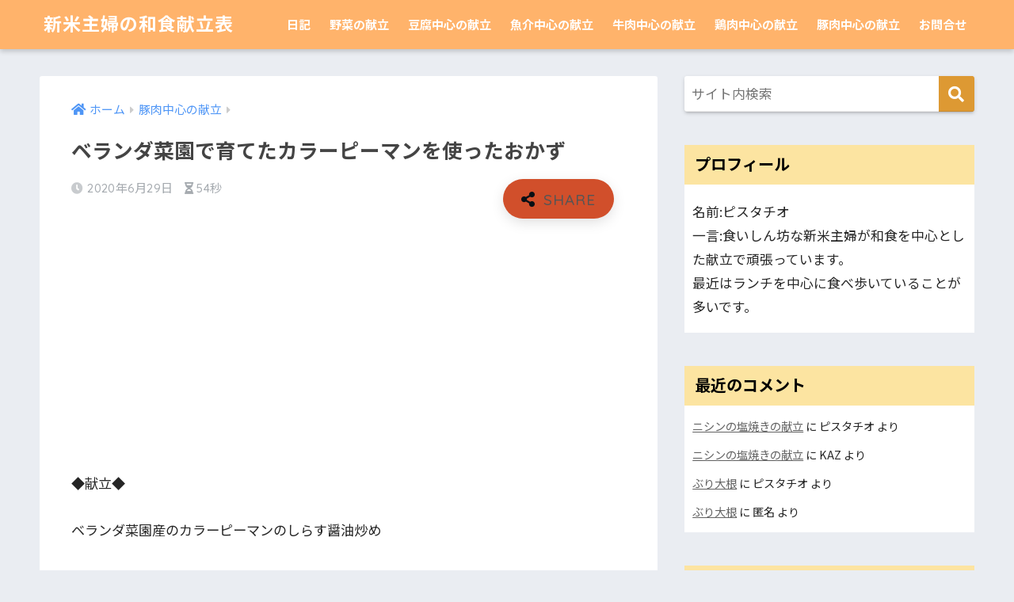

--- FILE ---
content_type: text/html; charset=UTF-8
request_url: https://www.washokukondate.tokyo/article/%E3%83%99%E3%83%A9%E3%83%B3%E3%83%80%E8%8F%9C%E5%9C%92%E3%81%A7%E8%82%B2%E3%81%A6%E3%81%9F%E3%82%AB%E3%83%A9%E3%83%BC%E3%83%94%E3%83%BC%E3%83%9E%E3%83%B3%E3%82%92%E4%BD%BF%E3%81%A3%E3%81%9F%E3%81%8A.html
body_size: 15874
content:
<!doctype html>
<html lang="ja">
<head>
  <meta charset="utf-8">
  <meta http-equiv="X-UA-Compatible" content="IE=edge">
  <meta name="HandheldFriendly" content="True">
  <meta name="MobileOptimized" content="320">
  <meta name="viewport" content="width=device-width, initial-scale=1, viewport-fit=cover"/>
  <meta name="msapplication-TileColor" content="#dd9933">
  <meta name="theme-color" content="#dd9933">
  <link rel="pingback" href="https://www.washokukondate.tokyo/xmlrpc.php">
  <title>ベランダ菜園で育てたカラーピーマンを使ったおかず | 新米主婦の和食献立表</title>
<link rel='dns-prefetch' href='//code.typesquare.com' />
<link rel='dns-prefetch' href='//ajax.googleapis.com' />
<link rel='dns-prefetch' href='//www.googletagmanager.com' />
<link rel='dns-prefetch' href='//fonts.googleapis.com' />
<link rel='dns-prefetch' href='//use.fontawesome.com' />
<link rel='dns-prefetch' href='//s.w.org' />
<link rel="alternate" type="application/rss+xml" title="新米主婦の和食献立表 &raquo; フィード" href="https://www.washokukondate.tokyo/feed" />
<link rel="alternate" type="application/rss+xml" title="新米主婦の和食献立表 &raquo; コメントフィード" href="https://www.washokukondate.tokyo/comments/feed" />
		<script type="text/javascript">
			window._wpemojiSettings = {"baseUrl":"https:\/\/s.w.org\/images\/core\/emoji\/12.0.0-1\/72x72\/","ext":".png","svgUrl":"https:\/\/s.w.org\/images\/core\/emoji\/12.0.0-1\/svg\/","svgExt":".svg","source":{"concatemoji":"https:\/\/www.washokukondate.tokyo\/wp-includes\/js\/wp-emoji-release.min.js"}};
			/*! This file is auto-generated */
			!function(e,a,t){var n,r,o,i=a.createElement("canvas"),p=i.getContext&&i.getContext("2d");function s(e,t){var a=String.fromCharCode;p.clearRect(0,0,i.width,i.height),p.fillText(a.apply(this,e),0,0);e=i.toDataURL();return p.clearRect(0,0,i.width,i.height),p.fillText(a.apply(this,t),0,0),e===i.toDataURL()}function c(e){var t=a.createElement("script");t.src=e,t.defer=t.type="text/javascript",a.getElementsByTagName("head")[0].appendChild(t)}for(o=Array("flag","emoji"),t.supports={everything:!0,everythingExceptFlag:!0},r=0;r<o.length;r++)t.supports[o[r]]=function(e){if(!p||!p.fillText)return!1;switch(p.textBaseline="top",p.font="600 32px Arial",e){case"flag":return s([127987,65039,8205,9895,65039],[127987,65039,8203,9895,65039])?!1:!s([55356,56826,55356,56819],[55356,56826,8203,55356,56819])&&!s([55356,57332,56128,56423,56128,56418,56128,56421,56128,56430,56128,56423,56128,56447],[55356,57332,8203,56128,56423,8203,56128,56418,8203,56128,56421,8203,56128,56430,8203,56128,56423,8203,56128,56447]);case"emoji":return!s([55357,56424,55356,57342,8205,55358,56605,8205,55357,56424,55356,57340],[55357,56424,55356,57342,8203,55358,56605,8203,55357,56424,55356,57340])}return!1}(o[r]),t.supports.everything=t.supports.everything&&t.supports[o[r]],"flag"!==o[r]&&(t.supports.everythingExceptFlag=t.supports.everythingExceptFlag&&t.supports[o[r]]);t.supports.everythingExceptFlag=t.supports.everythingExceptFlag&&!t.supports.flag,t.DOMReady=!1,t.readyCallback=function(){t.DOMReady=!0},t.supports.everything||(n=function(){t.readyCallback()},a.addEventListener?(a.addEventListener("DOMContentLoaded",n,!1),e.addEventListener("load",n,!1)):(e.attachEvent("onload",n),a.attachEvent("onreadystatechange",function(){"complete"===a.readyState&&t.readyCallback()})),(n=t.source||{}).concatemoji?c(n.concatemoji):n.wpemoji&&n.twemoji&&(c(n.twemoji),c(n.wpemoji)))}(window,document,window._wpemojiSettings);
		</script>
		<style type="text/css">
img.wp-smiley,
img.emoji {
	display: inline !important;
	border: none !important;
	box-shadow: none !important;
	height: 1em !important;
	width: 1em !important;
	margin: 0 .07em !important;
	vertical-align: -0.1em !important;
	background: none !important;
	padding: 0 !important;
}
</style>
	<link rel='stylesheet' id='sng-stylesheet-css'  href='https://www.washokukondate.tokyo/wp-content/themes/sango-theme/style.css?ver2_0_5' type='text/css' media='all' />
<link rel='stylesheet' id='sng-option-css'  href='https://www.washokukondate.tokyo/wp-content/themes/sango-theme/entry-option.css?ver2_0_5' type='text/css' media='all' />
<link rel='stylesheet' id='sng-googlefonts-css'  href='https://fonts.googleapis.com/css?family=Quicksand%3A500%2C700%7CNoto+Sans+JP%3A400%2C700&#038;display=swap' type='text/css' media='all' />
<link rel='stylesheet' id='sng-fontawesome-css'  href='https://use.fontawesome.com/releases/v5.11.2/css/all.css' type='text/css' media='all' />
<link rel='stylesheet' id='wp-block-library-css'  href='https://www.washokukondate.tokyo/wp-includes/css/dist/block-library/style.min.css' type='text/css' media='all' />
<link rel='stylesheet' id='contact-form-7-css'  href='https://www.washokukondate.tokyo/wp-content/plugins/contact-form-7/includes/css/styles.css' type='text/css' media='all' />
<link rel='stylesheet' id='poripu-style-css'  href='https://www.washokukondate.tokyo/wp-content/themes/sango-theme-poripu/poripu-style.css' type='text/css' media='all' />
<link rel='stylesheet' id='child-style-css'  href='https://www.washokukondate.tokyo/wp-content/themes/sango-theme-poripu/style.css' type='text/css' media='all' />
<link rel='stylesheet' id='ofi-css'  href='https://www.washokukondate.tokyo/wp-content/themes/sango-theme-poripu/library/css/ofi.css' type='text/css' media='all' />
<link rel='stylesheet' id='simple-social-icons-font-css'  href='https://www.washokukondate.tokyo/wp-content/plugins/simple-social-icons/css/style.css' type='text/css' media='all' />
<script type='text/javascript' src='https://ajax.googleapis.com/ajax/libs/jquery/2.2.4/jquery.min.js'></script>
<script type='text/javascript' src='//code.typesquare.com/static/5b0e3c4aee6847bda5a036abac1e024a/typesquare.js'></script>
<script type='text/javascript' src='https://www.washokukondate.tokyo/wp-content/themes/sango-theme-poripu/library/js/ofi.min.js'></script>
<script type='text/javascript' src='https://www.washokukondate.tokyo/wp-content/themes/sango-theme-poripu/library/js/prp-ofi.js'></script>
<script type='text/javascript' src='https://www.googletagmanager.com/gtag/js?id=UA-164575088-1' async></script>
<script type='text/javascript'>
window.dataLayer = window.dataLayer || [];function gtag(){dataLayer.push(arguments);}
gtag('js', new Date());
gtag('config', 'UA-164575088-1', {"anonymize_ip":true} );
</script>
<script type='text/javascript' src='https://www.washokukondate.tokyo/wp-content/plugins/simple-social-icons/svgxuse.js'></script>
<link rel='https://api.w.org/' href='https://www.washokukondate.tokyo/wp-json/' />
<link rel="EditURI" type="application/rsd+xml" title="RSD" href="https://www.washokukondate.tokyo/xmlrpc.php?rsd" />
<link rel="canonical" href="https://www.washokukondate.tokyo/article/%e3%83%99%e3%83%a9%e3%83%b3%e3%83%80%e8%8f%9c%e5%9c%92%e3%81%a7%e8%82%b2%e3%81%a6%e3%81%9f%e3%82%ab%e3%83%a9%e3%83%bc%e3%83%94%e3%83%bc%e3%83%9e%e3%83%b3%e3%82%92%e4%bd%bf%e3%81%a3%e3%81%9f%e3%81%8a.html" />
<link rel='shortlink' href='https://www.washokukondate.tokyo/?p=5705' />
<link rel="alternate" type="application/json+oembed" href="https://www.washokukondate.tokyo/wp-json/oembed/1.0/embed?url=https%3A%2F%2Fwww.washokukondate.tokyo%2Farticle%2F%25e3%2583%2599%25e3%2583%25a9%25e3%2583%25b3%25e3%2583%2580%25e8%258f%259c%25e5%259c%2592%25e3%2581%25a7%25e8%2582%25b2%25e3%2581%25a6%25e3%2581%259f%25e3%2582%25ab%25e3%2583%25a9%25e3%2583%25bc%25e3%2583%2594%25e3%2583%25bc%25e3%2583%259e%25e3%2583%25b3%25e3%2582%2592%25e4%25bd%25bf%25e3%2581%25a3%25e3%2581%259f%25e3%2581%258a.html" />
<link rel="alternate" type="text/xml+oembed" href="https://www.washokukondate.tokyo/wp-json/oembed/1.0/embed?url=https%3A%2F%2Fwww.washokukondate.tokyo%2Farticle%2F%25e3%2583%2599%25e3%2583%25a9%25e3%2583%25b3%25e3%2583%2580%25e8%258f%259c%25e5%259c%2592%25e3%2581%25a7%25e8%2582%25b2%25e3%2581%25a6%25e3%2581%259f%25e3%2582%25ab%25e3%2583%25a9%25e3%2583%25bc%25e3%2583%2594%25e3%2583%25bc%25e3%2583%259e%25e3%2583%25b3%25e3%2582%2592%25e4%25bd%25bf%25e3%2581%25a3%25e3%2581%259f%25e3%2581%258a.html&#038;format=xml" />
<meta name="generator" content="Site Kit by Google 1.8.1" /><meta property="og:title" content="ベランダ菜園で育てたカラーピーマンを使ったおかず" />
<meta property="og:description" content="◆献立◆ ベランダ菜園産のカラーピーマンのしらす醤油炒め 餃子 ボーンブロススープ 自家製福神漬け ご飯 在宅勤務で家にいることが増えたので、ベランダ菜園を始めました。近所の花屋さんで見つけた、トマト、なす、カラーピーマ ... " />
<meta property="og:type" content="article" />
<meta property="og:url" content="https://www.washokukondate.tokyo/article/%e3%83%99%e3%83%a9%e3%83%b3%e3%83%80%e8%8f%9c%e5%9c%92%e3%81%a7%e8%82%b2%e3%81%a6%e3%81%9f%e3%82%ab%e3%83%a9%e3%83%bc%e3%83%94%e3%83%bc%e3%83%9e%e3%83%b3%e3%82%92%e4%bd%bf%e3%81%a3%e3%81%9f%e3%81%8a.html" />
<meta property="og:image" content="https://www.washokukondate.tokyo/wp-content/uploads/2020/06/img_4567-1024x767.jpg" />
<meta name="thumbnail" content="https://www.washokukondate.tokyo/wp-content/uploads/2020/06/img_4567-1024x767.jpg" />
<meta property="og:site_name" content="新米主婦の和食献立表" />
<meta name="twitter:card" content="summary_large_image" />
<script async src="//pagead2.googlesyndication.com/pagead/js/adsbygoogle.js"></script> <script>
(adsbygoogle = window.adsbygoogle || []).push({
google_ad_client: "ca-pub-9474412849217341",
enable_page_level_ads: true,
tag_partner: "site_kit"
});
</script>
		<style> a{color:#4f96f6}.main-c, .has-sango-main-color{color:#dd9933}.main-bc, .has-sango-main-background-color{background-color:#dd9933}.main-bdr, #inner-content .main-bdr{border-color:#dd9933}.pastel-c, .has-sango-pastel-color{color:#c8e4ff}.pastel-bc, .has-sango-pastel-background-color, #inner-content .pastel-bc{background-color:#c8e4ff}.accent-c, .has-sango-accent-color{color:#d14f2b}.accent-bc, .has-sango-accent-background-color{background-color:#d14f2b}.header, #footer-menu, .drawer__title{background-color:#ffb36b}#logo a{color:#ffffff}.desktop-nav li a , .mobile-nav li a, #footer-menu a, #drawer__open, .header-search__open, .copyright, .drawer__title{color:#FFF}.drawer__title .close span, .drawer__title .close span:before{background:#FFF}.desktop-nav li:after{background:#FFF}.mobile-nav .current-menu-item{border-bottom-color:#FFF}.widgettitle{color:#000000;background-color:#fce4a1}.footer{background-color:#e0e4eb}.footer, .footer a, .footer .widget ul li a{color:#3c3c3c}#toc_container .toc_title, .entry-content .ez-toc-title-container, #footer_menu .raised, .pagination a, .pagination span, #reply-title:before, .entry-content blockquote:before, .main-c-before li:before, .main-c-b:before{color:#dd9933}#searchsubmit, #toc_container .toc_title:before, .ez-toc-title-container:before, .cat-name, .pre_tag > span, .pagination .current, .post-page-numbers.current, #submit, .withtag_list > span, .main-bc-before li:before{background-color:#dd9933}#toc_container, #ez-toc-container, h3, .li-mainbdr ul, .li-mainbdr ol{border-color:#dd9933}.search-title i, .acc-bc-before li:before{background:#d14f2b}.li-accentbdr ul, .li-accentbdr ol{border-color:#d14f2b}.pagination a:hover, .li-pastelbc ul, .li-pastelbc ol{background:#c8e4ff}body{font-size:100%}@media only screen and (min-width:481px){body{font-size:107%}}@media only screen and (min-width:1030px){body{font-size:107%}}.totop{background:#5ba9f7}.header-info a{color:#FFF;background:linear-gradient(95deg, #738bff, #85e3ec)}.fixed-menu ul{background:#FFF}.fixed-menu a{color:#a2a7ab}.fixed-menu .current-menu-item a, .fixed-menu ul li a.active{color:#6bb6ff}.post-tab{background:#FFF}.post-tab > div{color:#a7a7a7}.post-tab > div.tab-active{background:linear-gradient(45deg, #bdb9ff, #67b8ff)}body{font-family:"Noto Sans JP","Helvetica", "Arial", "Hiragino Kaku Gothic ProN", "Hiragino Sans", YuGothic, "Yu Gothic", "メイリオ", Meiryo, sans-serif;}.dfont{font-family:"Quicksand","Noto Sans JP","Helvetica", "Arial", "Hiragino Kaku Gothic ProN", "Hiragino Sans", YuGothic, "Yu Gothic", "メイリオ", Meiryo, sans-serif;}</style><style>
/* 吹き出し右 */
.right .sc {
    background:#78ce56; /* ふきだしの中の色 */
    border: solid 2px #78ce56; /* ふきだしの線の色 */
    color: #fff; /* 文字の色 */
}
.right .sc:before,
.right .sc:after {
    border-left-color:#78ce56;
}
/* ふきだし左 */
.sc {
    background: #eee; /* ふきだしの中の色 */
    border: solid 2px #eee; /* ふきだしの線の色 */
    color: #000; /* 文字の色 */
}
.sc:before,
.sc:after {
    border-right: 12px solid #eee; /* ふきだしの線の色 */
}
/* wppのランキングカラーをアクセントカラーに */
.my-widget.show_num li:nth-child(-n+3):before {
    background: #d14f2b;
}
/* topオススメの下線をアクセントカラーに */
div.osusume-b {
    border-bottom: solid 3px #d14f2b;
}
div.shinchaku-b {
    border-bottom: solid 3px #dd9933;
}
</style>
</head>
<body class="post-template-default single single-post postid-5705 single-format-standard fa5">
  <div id="container">
    <header class="header">
            <div id="inner-header" class="wrap cf">
    <div id="logo" class="h1 dfont">
    <a href="https://www.washokukondate.tokyo">
            新米主婦の和食献立表    </a>
  </div>
  <div class="header-search">
      <label class="header-search__open" for="header-search-input"><i class="fas fa-search"></i></label>
    <input type="checkbox" class="header-search__input" id="header-search-input" onclick="document.querySelector('.header-search__modal .searchform__input').focus()">
  <label class="header-search__close" for="header-search-input"></label>
  <div class="header-search__modal">
    <form role="search" method="get" id="searchform" class="searchform" action="https://www.washokukondate.tokyo/">
    <div>
        <input type="search" placeholder="サイト内検索" id="s" name="s" value="" />
        <button type="submit" id="searchsubmit" ><i class="fa fa-search"></i>
        </button>
    </div>
</form>  </div>
</div>  <nav class="desktop-nav clearfix"><ul id="menu-%e3%82%b0%e3%83%ad%e3%83%bc%e3%83%90%e3%83%ab%e3%83%8a%e3%83%93%e3%82%b2%e3%83%bc%e3%82%b7%e3%83%a7%e3%83%b3" class="menu"><li id="menu-item-3131" class="menu-item menu-item-type-taxonomy menu-item-object-category menu-item-3131"><a href="https://www.washokukondate.tokyo/article/category/%e6%97%a5%e8%a8%98">日記</a></li>
<li id="menu-item-3135" class="menu-item menu-item-type-taxonomy menu-item-object-category menu-item-3135"><a href="https://www.washokukondate.tokyo/article/category/%e9%87%8e%e8%8f%9c%e3%81%ae%e7%8c%ae%e7%ab%8b">野菜の献立</a></li>
<li id="menu-item-3136" class="menu-item menu-item-type-taxonomy menu-item-object-category menu-item-3136"><a href="https://www.washokukondate.tokyo/article/category/%e8%b1%86%e8%85%90%e4%b8%ad%e5%bf%83%e3%81%ae%e7%8c%ae%e7%ab%8b">豆腐中心の献立</a></li>
<li id="menu-item-3130" class="menu-item menu-item-type-taxonomy menu-item-object-category menu-item-3130"><a href="https://www.washokukondate.tokyo/article/category/%e9%ad%9a%e4%bb%8b%e4%b8%ad%e5%bf%83%e3%81%ae%e7%8c%ae%e7%ab%8b">魚介中心の献立</a></li>
<li id="menu-item-3133" class="menu-item menu-item-type-taxonomy menu-item-object-category menu-item-3133"><a href="https://www.washokukondate.tokyo/article/category/%e7%89%9b%e8%82%89%e4%b8%ad%e5%bf%83%e3%81%ae%e7%8c%ae%e7%ab%8b">牛肉中心の献立</a></li>
<li id="menu-item-3134" class="menu-item menu-item-type-taxonomy menu-item-object-category menu-item-3134"><a href="https://www.washokukondate.tokyo/article/category/%e9%b6%8f%e8%82%89%e4%b8%ad%e5%bf%83%e3%81%ae%e7%8c%ae%e7%ab%8b">鶏肉中心の献立</a></li>
<li id="menu-item-3132" class="menu-item menu-item-type-taxonomy menu-item-object-category current-post-ancestor current-menu-parent current-post-parent menu-item-3132"><a href="https://www.washokukondate.tokyo/article/category/%e8%b1%9a%e8%82%89%e4%b8%ad%e5%bf%83%e3%81%ae%e7%8c%ae%e7%ab%8b">豚肉中心の献立</a></li>
<li id="menu-item-4260" class="menu-item menu-item-type-post_type menu-item-object-page menu-item-4260"><a href="https://www.washokukondate.tokyo/%e3%81%8a%e5%95%8f%e5%90%88%e3%81%9b">お問合せ</a></li>
</ul></nav></div>
    </header>
      <div id="content">
    <div id="inner-content" class="wrap cf">
      <main id="main" class="m-all t-2of3 d-5of7 cf">
                  <article id="entry" class="cf post-5705 post type-post status-publish format-standard has-post-thumbnail category-8 tag-43 tag-45 tag-57 tag-113 tag-171">
            <header class="article-header entry-header">
	<nav id="breadcrumb" class="breadcrumb"><ul itemscope itemtype="http://schema.org/BreadcrumbList"><li itemprop="itemListElement" itemscope itemtype="http://schema.org/ListItem"><a href="https://www.washokukondate.tokyo" itemprop="item"><span itemprop="name">ホーム</span></a><meta itemprop="position" content="1" /></li><li itemprop="itemListElement" itemscope itemtype="http://schema.org/ListItem"><a href="https://www.washokukondate.tokyo/article/category/%e8%b1%9a%e8%82%89%e4%b8%ad%e5%bf%83%e3%81%ae%e7%8c%ae%e7%ab%8b" itemprop="item"><span itemprop="name">豚肉中心の献立</span></a><meta itemprop="position" content="2" /></li></ul></nav>    <h1 class="entry-title single-title">ベランダ菜園で育てたカラーピーマンを使ったおかず</h1>
	<p class="entry-meta vcard dfont">
	    <time class="pubdate entry-time" itemprop="datePublished" datetime="2020-06-29">2020年6月29日</time>   
        <i class="fa fa-hourglass-half" aria-hidden="true"></i> 
        54秒    </p>
  		    				  <!--FABボタン-->
	  	  <input type="checkbox" id="fab">
		  <label class="fab-btn accent-bc" for="fab"><i class="fa fa-share-alt"></i></label>
		  <label class="fab__close-cover" for="fab"></label>
		  <!--FABの中身-->
		  <div id="fab__contents">
			 <div class="fab__contents-main dfont">
			    <label class="close" for="fab"><span></span></label>
			    <p class="fab__contents_title">SHARE</p>
			  				  		<div class="fab__contents_img" style="background-image: url(https://www.washokukondate.tokyo/wp-content/uploads/2020/06/img_4567-520x300.jpg);">
			  		</div>
			  				  	  <div class="sns-btn sns-dif">
          <ul>
        <!-- twitter -->
        <li class="tw sns-btn__item">
          <a href="https://twitter.com/share?url=https%3A%2F%2Fwww.washokukondate.tokyo%2Farticle%2F%25e3%2583%2599%25e3%2583%25a9%25e3%2583%25b3%25e3%2583%2580%25e8%258f%259c%25e5%259c%2592%25e3%2581%25a7%25e8%2582%25b2%25e3%2581%25a6%25e3%2581%259f%25e3%2582%25ab%25e3%2583%25a9%25e3%2583%25bc%25e3%2583%2594%25e3%2583%25bc%25e3%2583%259e%25e3%2583%25b3%25e3%2582%2592%25e4%25bd%25bf%25e3%2581%25a3%25e3%2581%259f%25e3%2581%258a.html&text=%E3%83%99%E3%83%A9%E3%83%B3%E3%83%80%E8%8F%9C%E5%9C%92%E3%81%A7%E8%82%B2%E3%81%A6%E3%81%9F%E3%82%AB%E3%83%A9%E3%83%BC%E3%83%94%E3%83%BC%E3%83%9E%E3%83%B3%E3%82%92%E4%BD%BF%E3%81%A3%E3%81%9F%E3%81%8A%E3%81%8B%E3%81%9A%EF%BD%9C%E6%96%B0%E7%B1%B3%E4%B8%BB%E5%A9%A6%E3%81%AE%E5%92%8C%E9%A3%9F%E7%8C%AE%E7%AB%8B%E8%A1%A8" target="_blank" rel="nofollow noopener noreferrer">
            <i class="fab fa-twitter"></i>            <span class="share_txt">ツイート</span>
          </a>
                  </li>
        <!-- facebook -->
        <li class="fb sns-btn__item">
          <a href="https://www.facebook.com/share.php?u=https%3A%2F%2Fwww.washokukondate.tokyo%2Farticle%2F%25e3%2583%2599%25e3%2583%25a9%25e3%2583%25b3%25e3%2583%2580%25e8%258f%259c%25e5%259c%2592%25e3%2581%25a7%25e8%2582%25b2%25e3%2581%25a6%25e3%2581%259f%25e3%2582%25ab%25e3%2583%25a9%25e3%2583%25bc%25e3%2583%2594%25e3%2583%25bc%25e3%2583%259e%25e3%2583%25b3%25e3%2582%2592%25e4%25bd%25bf%25e3%2581%25a3%25e3%2581%259f%25e3%2581%258a.html" target="_blank" rel="nofollow noopener noreferrer">
            <i class="fab fa-facebook"></i>            <span class="share_txt">シェア</span>
          </a>
                  </li>
        <!-- はてなブックマーク -->
        <li class="hatebu sns-btn__item">
          <a href="http://b.hatena.ne.jp/add?mode=confirm&url=https%3A%2F%2Fwww.washokukondate.tokyo%2Farticle%2F%25e3%2583%2599%25e3%2583%25a9%25e3%2583%25b3%25e3%2583%2580%25e8%258f%259c%25e5%259c%2592%25e3%2581%25a7%25e8%2582%25b2%25e3%2581%25a6%25e3%2581%259f%25e3%2582%25ab%25e3%2583%25a9%25e3%2583%25bc%25e3%2583%2594%25e3%2583%25bc%25e3%2583%259e%25e3%2583%25b3%25e3%2582%2592%25e4%25bd%25bf%25e3%2581%25a3%25e3%2581%259f%25e3%2581%258a.html&title=%E3%83%99%E3%83%A9%E3%83%B3%E3%83%80%E8%8F%9C%E5%9C%92%E3%81%A7%E8%82%B2%E3%81%A6%E3%81%9F%E3%82%AB%E3%83%A9%E3%83%BC%E3%83%94%E3%83%BC%E3%83%9E%E3%83%B3%E3%82%92%E4%BD%BF%E3%81%A3%E3%81%9F%E3%81%8A%E3%81%8B%E3%81%9A%EF%BD%9C%E6%96%B0%E7%B1%B3%E4%B8%BB%E5%A9%A6%E3%81%AE%E5%92%8C%E9%A3%9F%E7%8C%AE%E7%AB%8B%E8%A1%A8" target="_blank" rel="nofollow noopener noreferrer">
            <i class="fa fa-hatebu"></i>
            <span class="share_txt">はてブ</span>
          </a>
                  </li>
        <!-- LINE -->
        <li class="line sns-btn__item">
          <a href="https://social-plugins.line.me/lineit/share?url=https%3A%2F%2Fwww.washokukondate.tokyo%2Farticle%2F%25e3%2583%2599%25e3%2583%25a9%25e3%2583%25b3%25e3%2583%2580%25e8%258f%259c%25e5%259c%2592%25e3%2581%25a7%25e8%2582%25b2%25e3%2581%25a6%25e3%2581%259f%25e3%2582%25ab%25e3%2583%25a9%25e3%2583%25bc%25e3%2583%2594%25e3%2583%25bc%25e3%2583%259e%25e3%2583%25b3%25e3%2582%2592%25e4%25bd%25bf%25e3%2581%25a3%25e3%2581%259f%25e3%2581%258a.html&text=%E3%83%99%E3%83%A9%E3%83%B3%E3%83%80%E8%8F%9C%E5%9C%92%E3%81%A7%E8%82%B2%E3%81%A6%E3%81%9F%E3%82%AB%E3%83%A9%E3%83%BC%E3%83%94%E3%83%BC%E3%83%9E%E3%83%B3%E3%82%92%E4%BD%BF%E3%81%A3%E3%81%9F%E3%81%8A%E3%81%8B%E3%81%9A%EF%BD%9C%E6%96%B0%E7%B1%B3%E4%B8%BB%E5%A9%A6%E3%81%AE%E5%92%8C%E9%A3%9F%E7%8C%AE%E7%AB%8B%E8%A1%A8" target="_blank" rel="nofollow noopener noreferrer">
                          <i class="fab fa-line"></i>
                        <span class="share_txt share_txt_line dfont">LINE</span>
          </a>
        </li>
        <!-- Pocket -->
        <li class="pkt sns-btn__item">
          <a href="http://getpocket.com/edit?url=https%3A%2F%2Fwww.washokukondate.tokyo%2Farticle%2F%25e3%2583%2599%25e3%2583%25a9%25e3%2583%25b3%25e3%2583%2580%25e8%258f%259c%25e5%259c%2592%25e3%2581%25a7%25e8%2582%25b2%25e3%2581%25a6%25e3%2581%259f%25e3%2582%25ab%25e3%2583%25a9%25e3%2583%25bc%25e3%2583%2594%25e3%2583%25bc%25e3%2583%259e%25e3%2583%25b3%25e3%2582%2592%25e4%25bd%25bf%25e3%2581%25a3%25e3%2581%259f%25e3%2581%258a.html&title=%E3%83%99%E3%83%A9%E3%83%B3%E3%83%80%E8%8F%9C%E5%9C%92%E3%81%A7%E8%82%B2%E3%81%A6%E3%81%9F%E3%82%AB%E3%83%A9%E3%83%BC%E3%83%94%E3%83%BC%E3%83%9E%E3%83%B3%E3%82%92%E4%BD%BF%E3%81%A3%E3%81%9F%E3%81%8A%E3%81%8B%E3%81%9A%EF%BD%9C%E6%96%B0%E7%B1%B3%E4%B8%BB%E5%A9%A6%E3%81%AE%E5%92%8C%E9%A3%9F%E7%8C%AE%E7%AB%8B%E8%A1%A8" target="_blank" rel="nofollow noopener noreferrer">
            <i class="fab fa-get-pocket"></i>            <span class="share_txt">Pocket</span>
          </a>
                  </li>
      </ul>
  </div>
  		  	</div>
		  </div>
		</header><section class="entry-content cf">
  <div class="widget_text sponsored"><div class="textwidget custom-html-widget"><script async src="https://pagead2.googlesyndication.com/pagead/js/adsbygoogle.js"></script>
<!-- washoku_display_yokonaga -->
<ins class="adsbygoogle"
     style="display:block"
     data-ad-client="ca-pub-9474412849217341"
     data-ad-slot="3003488275"
     data-ad-format="auto"
     data-full-width-responsive="true"></ins>
<script>
     (adsbygoogle = window.adsbygoogle || []).push({});
</script></div></div>
<p>◆献立◆</p>



<p>ベランダ菜園産のカラーピーマンのしらす醤油炒め</p>



<p>餃子</p>



<p>ボーンブロススープ</p>



<p>自家製福神漬け</p>



<p>ご飯</p>



<figure class="wp-block-image size-large"><img data-src="https://www.washokukondate.tokyo/wp-content/uploads/2020/06/img_4567-scaled.jpg" alt="" class="lazy wp-image-5704"/><noscript><img src="https://www.washokukondate.tokyo/wp-content/uploads/2020/06/img_4567-scaled.jpg" alt="" class="wp-image-5704"/></noscript></figure>



<div style="height:100px" aria-hidden="true" class="wp-block-spacer"></div>



<p>在宅勤務で家にいることが増えたので、ベランダ菜園を始めました。近所の花屋さんで見つけた、トマト、なす、カラーピーマン 、鷹の爪、きゅうりと買い込みました。完全な初心者なので、色々調べながら、観察しながら、育てています。</p>



<p>カラーピーマン って、普通のピーマンのことをいうとあったり、パプリカのことをいうというものもあり、わからないです。一番果は小さいうちにとれ、と書いてあるものをみて、とるべきかそのまま色づくまで置いておくか、悩んでいましたが、後から咲いた花が落ちたりした為、次の実に力を入れてもらおうと、早めにとることにしました。縦4センチくらいでしょうか。一人分ですね。食べてみないとわからないですから、収穫して、食べてみることに。</p>



<p>切ってみると、肉厚ではなかったので、おそらく普通のピーマンの仲間と思います。</p>



<p>しらすと炒めて醤油で味付けしました。</p>



<p>早速食べてみると、、、。うーん。苦味がちょっときついですね。食べられないほどではないですけど、気になる程度には苦いです。</p>



<p>やはり、まだ早すぎましたかね。</p>



<p>二番手は二つ膨らみはじめています。これはできれば完熟させて、カラーピーマンは何色なのか確認したいです。そして、どのくらいの大きさになるかも確認したいですね。</p>



<p>今年の夏はベランダ菜園産のピーマンだけで過ごせるほど実がなるといいなあ。</p>



<p>他のおかずはいつも通りです。餃子は作って冷凍してあったもの。ボーンブロススープもたくさん作っておいたものを温めて直しています。自家製福神漬けもいつぞやのカレーライスの時の残りです。</p>



<p>この季節はなるべく作り置きはしないようにしているのですが、残ってしまったり、たくさん作った方が効率的だったりすると、残り物ができてしまうので、定期的に片付けるようにしています。残り物だけだと味気ないですが、ベランダ菜園産のピーマンを食べられたことで、少し違った夜ご飯になりました。</p>
<div class="widget_text sponsored dfont"><div class="textwidget custom-html-widget"><script async src="https://pagead2.googlesyndication.com/pagead/js/adsbygoogle.js"></script>
<!-- washoku_display -->
<ins class="adsbygoogle"
     style="display:block"
     data-ad-client="ca-pub-9474412849217341"
     data-ad-slot="6188248330"
     data-ad-format="auto"
     data-full-width-responsive="true"></ins>
<script>
     (adsbygoogle = window.adsbygoogle || []).push({});
</script></div></div></section><div id="entry-footer-wrapper"></div>  	<div id="respond" class="comment-respond">
		<h3 id="reply-title" class="comment-reply-title">コメントを残す <small><a rel="nofollow" id="cancel-comment-reply-link" href="/article/%E3%83%99%E3%83%A9%E3%83%B3%E3%83%80%E8%8F%9C%E5%9C%92%E3%81%A7%E8%82%B2%E3%81%A6%E3%81%9F%E3%82%AB%E3%83%A9%E3%83%BC%E3%83%94%E3%83%BC%E3%83%9E%E3%83%B3%E3%82%92%E4%BD%BF%E3%81%A3%E3%81%9F%E3%81%8A.html#respond" style="display:none;">コメントをキャンセル</a></small></h3><form action="https://www.washokukondate.tokyo/wp-comments-post.php" method="post" id="commentform" class="comment-form" novalidate><p class="comment-notes"><span id="email-notes">メールアドレスが公開されることはありません。</span> <span class="required">*</span> が付いている欄は必須項目です</p><p class="comment-form-comment"><label for="comment">コメント</label> <textarea id="comment" name="comment" cols="45" rows="8" maxlength="65525" required="required"></textarea></p><p class="comment-form-author"><label for="author">名前 <span class="required">*</span></label> <input id="author" name="author" type="text" value="" size="30" maxlength="245" required='required' /></p>
<p class="comment-form-email"><label for="email">メール <span class="required">*</span></label> <input id="email" name="email" type="email" value="" size="30" maxlength="100" aria-describedby="email-notes" required='required' /></p>
<p class="comment-form-url"><label for="url">サイト</label> <input id="url" name="url" type="url" value="" size="30" maxlength="200" /></p>
<p class="comment-form-cookies-consent"><input id="wp-comment-cookies-consent" name="wp-comment-cookies-consent" type="checkbox" value="yes" /> <label for="wp-comment-cookies-consent">次回のコメントで使用するためブラウザーに自分の名前、メールアドレス、サイトを保存する。</label></p>
<p><img src="https://www.washokukondate.tokyo/wp-content/plugins/siteguard/really-simple-captcha/tmp/1611916164.png" alt="CAPTCHA"></p><p><label for="siteguard_captcha">上に表示された文字を入力してください。</label><br /><input type="text" name="siteguard_captcha" id="siteguard_captcha" class="input" value="" size="10" aria-required="true" /><input type="hidden" name="siteguard_captcha_prefix" id="siteguard_captcha_prefix" value="1611916164" /></p><p class="form-submit"><input name="submit" type="submit" id="submit" class="submit" value="コメントを送信" /> <input type='hidden' name='comment_post_ID' value='5705' id='comment_post_ID' />
<input type='hidden' name='comment_parent' id='comment_parent' value='0' />
</p></form>	</div><!-- #respond -->
	<script type="application/ld+json">{"@context":"http://schema.org","@type":"Article","mainEntityOfPage":"https://www.washokukondate.tokyo/article/%e3%83%99%e3%83%a9%e3%83%b3%e3%83%80%e8%8f%9c%e5%9c%92%e3%81%a7%e8%82%b2%e3%81%a6%e3%81%9f%e3%82%ab%e3%83%a9%e3%83%bc%e3%83%94%e3%83%bc%e3%83%9e%e3%83%b3%e3%82%92%e4%bd%bf%e3%81%a3%e3%81%9f%e3%81%8a.html","headline":"ベランダ菜園で育てたカラーピーマンを使ったおかず","image":{"@type":"ImageObject","url":"https://www.washokukondate.tokyo/wp-content/uploads/2020/06/img_4567-scaled.jpg","width":2560,"height":1919},"datePublished":"2020-06-29T07:30:00+0900","dateModified":"2020-06-28T23:55:48+0900","author":{"@type":"Person","name":"washokukondate"},"publisher":{"@type":"Organization","name":"","logo":{"@type":"ImageObject","url":""}},"description":"◆献立◆ ベランダ菜園産のカラーピーマンのしらす醤油炒め 餃子 ボーンブロススープ 自家製福神漬け ご飯 在宅勤務で家にいることが増えたので、ベランダ菜園を始めました。近所の花屋さんで見つけた、トマト、なす、カラーピーマ ... "}</script>            </article>
            <div class="prnx_box cf">
      <a href="https://www.washokukondate.tokyo/article/%e3%83%92%e3%83%ac%e3%82%ab%e3%83%84%e3%81%ae%e7%8c%ae%e7%ab%8b.html" class="prnx pr">
      <p><i class="fas fa-angle-left"></i> 前の記事</p>
      <div class="prnx_tb">
                  <figure><img width="160" height="160" src="https://www.washokukondate.tokyo/wp-content/uploads/2020/06/img_4578-160x160.jpg" class="attachment-thumb-160 size-thumb-160 wp-post-image" alt="" /></figure>
          
        <span class="prev-next__text">ヒレカツの献立</span>
      </div>
    </a>
    
    <a href="https://www.washokukondate.tokyo/article/%e5%9c%a8%e5%ae%85%e5%8b%a4%e5%8b%99%e3%83%a9%e3%83%b3%e3%83%81-%e3%82%84%e3%81%9b%e3%82%8b%e5%87%ba%e6%b1%81%e3%81%a7%e8%a6%aa%e5%ad%90%e4%b8%bc%e3%81%ae%e7%8c%ae%e7%ab%8b-2.html" class="prnx nx">
      <p>次の記事 <i class="fas fa-angle-right"></i></p>
      <div class="prnx_tb">
        <span class="prev-next__text">在宅勤務ランチ やせる出汁で親子丼の献立</span>
                  <figure><img width="160" height="160" src="https://www.washokukondate.tokyo/wp-content/uploads/2020/06/img_4564-160x160.jpg" class="attachment-thumb-160 size-thumb-160 wp-post-image" alt="" /></figure>
              </div>
    </a>
  </div>
                        </main>
        <div id="sidebar1" class="sidebar m-all t-1of3 d-2of7 last-col cf" role="complementary">
    <aside class="insidesp">
              <div id="notfix" class="normal-sidebar">
          <div id="search-2" class="widget widget_search"><form role="search" method="get" id="searchform" class="searchform" action="https://www.washokukondate.tokyo/">
    <div>
        <input type="search" placeholder="サイト内検索" id="s" name="s" value="" />
        <button type="submit" id="searchsubmit" ><i class="fa fa-search"></i>
        </button>
    </div>
</form></div><div id="text-2" class="widget widget_text"><h4 class="widgettitle dfont has-fa-before">プロフィール</h4>			<div class="textwidget"><p>名前:ピスタチオ<br />
一言:食いしん坊な新米主婦が和食を中心とした献立で頑張っています。<br />
最近はランチを中心に食べ歩いていることが多いです。</p>
</div>
		</div><div id="recent-comments-2" class="widget widget_recent_comments"><h4 class="widgettitle dfont has-fa-before">最近のコメント</h4><ul id="recentcomments"><li class="recentcomments"><a href="https://www.washokukondate.tokyo/article/%e3%83%8b%e3%82%b7%e3%83%b3%e3%81%ae%e5%a1%a9%e7%84%bc%e3%81%8d%e3%81%ae%e7%8c%ae%e7%ab%8b.html#comment-9">ニシンの塩焼きの献立</a> に <span class="comment-author-link">ピスタチオ</span> より</li><li class="recentcomments"><a href="https://www.washokukondate.tokyo/article/%e3%83%8b%e3%82%b7%e3%83%b3%e3%81%ae%e5%a1%a9%e7%84%bc%e3%81%8d%e3%81%ae%e7%8c%ae%e7%ab%8b.html#comment-8">ニシンの塩焼きの献立</a> に <span class="comment-author-link">KAZ</span> より</li><li class="recentcomments"><a href="https://www.washokukondate.tokyo/article/%e3%81%b6%e3%82%8a%e5%a4%a7%e6%a0%b9.html#comment-7">ぶり大根</a> に <span class="comment-author-link">ピスタチオ</span> より</li><li class="recentcomments"><a href="https://www.washokukondate.tokyo/article/%e3%81%b6%e3%82%8a%e5%a4%a7%e6%a0%b9.html#comment-6">ぶり大根</a> に <span class="comment-author-link">匿名</span> より</li></ul></div><div id="categories-3" class="widget widget_categories"><h4 class="widgettitle dfont has-fa-before">カテゴリー</h4>		<ul>
				<li class="cat-item cat-item-121"><a href="https://www.washokukondate.tokyo/article/category/%e3%83%86%e3%82%a4%e3%82%af%e3%82%a2%e3%82%a6%e3%83%88">テイクアウト</a>
</li>
	<li class="cat-item cat-item-140"><a href="https://www.washokukondate.tokyo/article/category/%e6%a2%85%e4%bb%95%e4%ba%8b">梅仕事</a>
</li>
	<li class="cat-item cat-item-163"><a href="https://www.washokukondate.tokyo/article/category/%e3%83%ac%e3%82%b7%e3%83%94">レシピ</a>
</li>
	<li class="cat-item cat-item-164"><a href="https://www.washokukondate.tokyo/article/category/%e8%87%aa%e5%ae%b6%e8%a3%bd">自家製</a>
</li>
	<li class="cat-item cat-item-256"><a href="https://www.washokukondate.tokyo/article/category/%e7%b3%96%e8%b3%aa%e3%82%aa%e3%83%95">糖質オフ</a>
</li>
	<li class="cat-item cat-item-356"><a href="https://www.washokukondate.tokyo/article/category/%e9%87%8e%e8%8f%9c%e4%b8%b8%e3%81%94%e3%81%a8%e4%bd%bf%e3%81%84%e5%88%87%e3%82%8a%e3%83%81%e3%83%a3%e3%83%ac%e3%83%b3%e3%82%b8">野菜丸ごと使い切りチャレンジ</a>
</li>
	<li class="cat-item cat-item-405"><a href="https://www.washokukondate.tokyo/article/category/%e3%82%ab%e3%83%83%e3%83%97%e9%ba%ba%e3%81%aa%e3%81%a9">カップ麺など</a>
</li>
	<li class="cat-item cat-item-432"><a href="https://www.washokukondate.tokyo/article/category/%e5%b0%8f%e3%81%95%e3%81%aa%e7%99%ba%e8%a6%8b">小さな発見</a>
</li>
	<li class="cat-item cat-item-1081"><a href="https://www.washokukondate.tokyo/article/category/%e3%83%80%e3%82%a4%e3%82%a8%e3%83%83%e3%83%88">ダイエット</a>
</li>
	<li class="cat-item cat-item-2"><a href="https://www.washokukondate.tokyo/article/category/%e3%81%af%e3%81%98%e3%82%81%e3%81%be%e3%81%97%e3%81%a6">はじめまして</a>
</li>
	<li class="cat-item cat-item-11"><a href="https://www.washokukondate.tokyo/article/category/%e6%97%a5%e8%a8%98">日記</a>
</li>
	<li class="cat-item cat-item-15"><a href="https://www.washokukondate.tokyo/article/category/%e9%87%8e%e8%8f%9c%e3%81%ae%e7%8c%ae%e7%ab%8b">野菜の献立</a>
</li>
	<li class="cat-item cat-item-5"><a href="https://www.washokukondate.tokyo/article/category/%e9%ad%9a%e4%bb%8b%e4%b8%ad%e5%bf%83%e3%81%ae%e7%8c%ae%e7%ab%8b">魚介中心の献立</a>
</li>
	<li class="cat-item cat-item-7"><a href="https://www.washokukondate.tokyo/article/category/%e8%b1%86%e8%85%90%e4%b8%ad%e5%bf%83%e3%81%ae%e7%8c%ae%e7%ab%8b">豆腐中心の献立</a>
</li>
	<li class="cat-item cat-item-4"><a href="https://www.washokukondate.tokyo/article/category/%e7%89%9b%e8%82%89%e4%b8%ad%e5%bf%83%e3%81%ae%e7%8c%ae%e7%ab%8b">牛肉中心の献立</a>
</li>
	<li class="cat-item cat-item-6"><a href="https://www.washokukondate.tokyo/article/category/%e9%b6%8f%e8%82%89%e4%b8%ad%e5%bf%83%e3%81%ae%e7%8c%ae%e7%ab%8b">鶏肉中心の献立</a>
</li>
	<li class="cat-item cat-item-8"><a href="https://www.washokukondate.tokyo/article/category/%e8%b1%9a%e8%82%89%e4%b8%ad%e5%bf%83%e3%81%ae%e7%8c%ae%e7%ab%8b">豚肉中心の献立</a>
</li>
	<li class="cat-item cat-item-10"><a href="https://www.washokukondate.tokyo/article/category/%e5%8d%b5%e6%96%99%e7%90%86%e3%81%ae%e7%8c%ae%e7%ab%8b">卵料理の献立</a>
</li>
	<li class="cat-item cat-item-17"><a href="https://www.washokukondate.tokyo/article/category/%e6%9c%9d%e9%a3%9f">朝食</a>
</li>
	<li class="cat-item cat-item-20"><a href="https://www.washokukondate.tokyo/article/category/%e5%a4%95%e9%a3%9f">夕食</a>
</li>
	<li class="cat-item cat-item-12"><a href="https://www.washokukondate.tokyo/article/category/%e5%a4%96%e9%a3%9f">外食</a>
</li>
	<li class="cat-item cat-item-13"><a href="https://www.washokukondate.tokyo/article/category/%e3%83%a9%e3%83%b3%e3%83%81">ランチ</a>
</li>
	<li class="cat-item cat-item-14"><a href="https://www.washokukondate.tokyo/article/category/%e3%81%8a%e6%83%a3%e8%8f%9c%e5%b1%8b">お惣菜屋</a>
</li>
	<li class="cat-item cat-item-9"><a href="https://www.washokukondate.tokyo/article/category/%e5%8d%b5%e6%96%99%e7%90%86">卵料理</a>
</li>
	<li class="cat-item cat-item-18"><a href="https://www.washokukondate.tokyo/article/category/%e3%83%91%e3%83%b3">パン</a>
</li>
	<li class="cat-item cat-item-19"><a href="https://www.washokukondate.tokyo/article/category/%e3%82%b0%e3%83%ab%e3%83%86%e3%83%b3%e3%83%95%e3%83%aa%e3%83%bc%e7%94%9f%e6%b4%bb">グルテンフリー生活</a>
</li>
	<li class="cat-item cat-item-16"><a href="https://www.washokukondate.tokyo/article/category/%e3%81%8a%e3%82%84%e3%81%a4">おやつ</a>
</li>
	<li class="cat-item cat-item-1"><a href="https://www.washokukondate.tokyo/article/category/uncategorized">Uncategorized</a>
</li>
		</ul>
			</div><div id="text-3" class="widget widget_text"><h4 class="widgettitle dfont has-fa-before">ランキング</h4>			<div class="textwidget"><p><a href="https://food.blogmura.com/ranking/in?p_cid=10662143" target="_blank" rel="noopener noreferrer"><img src="https://b.blogmura.com/food/88_31.gif" width="88" height="31" border="0" alt="にほんブログ村 料理ブログへ" /></a><a href="//blog.with2.net/link/?1651506:2201"><img src="https://blog.with2.net/img/banner/c/banner_1/br_c_2201_1.gif" title="家庭料理ランキング"></a></p>
</div>
		</div><div id="archives-4" class="widget widget_archive"><h4 class="widgettitle dfont has-fa-before">アーカイブ</h4>		<label class="screen-reader-text" for="archives-dropdown-4">アーカイブ</label>
		<select id="archives-dropdown-4" name="archive-dropdown">
			
			<option value="">月を選択</option>
				<option value='https://www.washokukondate.tokyo/article/2025/10'> 2025年10月 </option>
	<option value='https://www.washokukondate.tokyo/article/2025/08'> 2025年8月 </option>
	<option value='https://www.washokukondate.tokyo/article/2025/07'> 2025年7月 </option>
	<option value='https://www.washokukondate.tokyo/article/2025/06'> 2025年6月 </option>
	<option value='https://www.washokukondate.tokyo/article/2025/05'> 2025年5月 </option>
	<option value='https://www.washokukondate.tokyo/article/2025/04'> 2025年4月 </option>
	<option value='https://www.washokukondate.tokyo/article/2025/03'> 2025年3月 </option>
	<option value='https://www.washokukondate.tokyo/article/2025/02'> 2025年2月 </option>
	<option value='https://www.washokukondate.tokyo/article/2025/01'> 2025年1月 </option>
	<option value='https://www.washokukondate.tokyo/article/2024/12'> 2024年12月 </option>
	<option value='https://www.washokukondate.tokyo/article/2024/11'> 2024年11月 </option>
	<option value='https://www.washokukondate.tokyo/article/2024/10'> 2024年10月 </option>
	<option value='https://www.washokukondate.tokyo/article/2024/09'> 2024年9月 </option>
	<option value='https://www.washokukondate.tokyo/article/2024/08'> 2024年8月 </option>
	<option value='https://www.washokukondate.tokyo/article/2024/07'> 2024年7月 </option>
	<option value='https://www.washokukondate.tokyo/article/2024/06'> 2024年6月 </option>
	<option value='https://www.washokukondate.tokyo/article/2024/05'> 2024年5月 </option>
	<option value='https://www.washokukondate.tokyo/article/2024/04'> 2024年4月 </option>
	<option value='https://www.washokukondate.tokyo/article/2024/03'> 2024年3月 </option>
	<option value='https://www.washokukondate.tokyo/article/2024/02'> 2024年2月 </option>
	<option value='https://www.washokukondate.tokyo/article/2024/01'> 2024年1月 </option>
	<option value='https://www.washokukondate.tokyo/article/2023/12'> 2023年12月 </option>
	<option value='https://www.washokukondate.tokyo/article/2023/11'> 2023年11月 </option>
	<option value='https://www.washokukondate.tokyo/article/2023/10'> 2023年10月 </option>
	<option value='https://www.washokukondate.tokyo/article/2023/09'> 2023年9月 </option>
	<option value='https://www.washokukondate.tokyo/article/2023/08'> 2023年8月 </option>
	<option value='https://www.washokukondate.tokyo/article/2023/07'> 2023年7月 </option>
	<option value='https://www.washokukondate.tokyo/article/2023/06'> 2023年6月 </option>
	<option value='https://www.washokukondate.tokyo/article/2023/05'> 2023年5月 </option>
	<option value='https://www.washokukondate.tokyo/article/2023/04'> 2023年4月 </option>
	<option value='https://www.washokukondate.tokyo/article/2023/03'> 2023年3月 </option>
	<option value='https://www.washokukondate.tokyo/article/2023/02'> 2023年2月 </option>
	<option value='https://www.washokukondate.tokyo/article/2023/01'> 2023年1月 </option>
	<option value='https://www.washokukondate.tokyo/article/2022/12'> 2022年12月 </option>
	<option value='https://www.washokukondate.tokyo/article/2022/11'> 2022年11月 </option>
	<option value='https://www.washokukondate.tokyo/article/2022/10'> 2022年10月 </option>
	<option value='https://www.washokukondate.tokyo/article/2022/09'> 2022年9月 </option>
	<option value='https://www.washokukondate.tokyo/article/2022/08'> 2022年8月 </option>
	<option value='https://www.washokukondate.tokyo/article/2022/07'> 2022年7月 </option>
	<option value='https://www.washokukondate.tokyo/article/2022/06'> 2022年6月 </option>
	<option value='https://www.washokukondate.tokyo/article/2022/05'> 2022年5月 </option>
	<option value='https://www.washokukondate.tokyo/article/2022/04'> 2022年4月 </option>
	<option value='https://www.washokukondate.tokyo/article/2022/03'> 2022年3月 </option>
	<option value='https://www.washokukondate.tokyo/article/2022/02'> 2022年2月 </option>
	<option value='https://www.washokukondate.tokyo/article/2022/01'> 2022年1月 </option>
	<option value='https://www.washokukondate.tokyo/article/2021/12'> 2021年12月 </option>
	<option value='https://www.washokukondate.tokyo/article/2021/11'> 2021年11月 </option>
	<option value='https://www.washokukondate.tokyo/article/2021/10'> 2021年10月 </option>
	<option value='https://www.washokukondate.tokyo/article/2021/09'> 2021年9月 </option>
	<option value='https://www.washokukondate.tokyo/article/2021/08'> 2021年8月 </option>
	<option value='https://www.washokukondate.tokyo/article/2021/07'> 2021年7月 </option>
	<option value='https://www.washokukondate.tokyo/article/2021/06'> 2021年6月 </option>
	<option value='https://www.washokukondate.tokyo/article/2021/05'> 2021年5月 </option>
	<option value='https://www.washokukondate.tokyo/article/2021/04'> 2021年4月 </option>
	<option value='https://www.washokukondate.tokyo/article/2021/03'> 2021年3月 </option>
	<option value='https://www.washokukondate.tokyo/article/2021/02'> 2021年2月 </option>
	<option value='https://www.washokukondate.tokyo/article/2021/01'> 2021年1月 </option>
	<option value='https://www.washokukondate.tokyo/article/2020/12'> 2020年12月 </option>
	<option value='https://www.washokukondate.tokyo/article/2020/11'> 2020年11月 </option>
	<option value='https://www.washokukondate.tokyo/article/2020/10'> 2020年10月 </option>
	<option value='https://www.washokukondate.tokyo/article/2020/09'> 2020年9月 </option>
	<option value='https://www.washokukondate.tokyo/article/2020/08'> 2020年8月 </option>
	<option value='https://www.washokukondate.tokyo/article/2020/07'> 2020年7月 </option>
	<option value='https://www.washokukondate.tokyo/article/2020/06'> 2020年6月 </option>
	<option value='https://www.washokukondate.tokyo/article/2020/05'> 2020年5月 </option>
	<option value='https://www.washokukondate.tokyo/article/2020/04'> 2020年4月 </option>
	<option value='https://www.washokukondate.tokyo/article/2020/03'> 2020年3月 </option>
	<option value='https://www.washokukondate.tokyo/article/2020/02'> 2020年2月 </option>
	<option value='https://www.washokukondate.tokyo/article/2019/12'> 2019年12月 </option>
	<option value='https://www.washokukondate.tokyo/article/2019/11'> 2019年11月 </option>
	<option value='https://www.washokukondate.tokyo/article/2019/10'> 2019年10月 </option>
	<option value='https://www.washokukondate.tokyo/article/2019/09'> 2019年9月 </option>
	<option value='https://www.washokukondate.tokyo/article/2019/08'> 2019年8月 </option>
	<option value='https://www.washokukondate.tokyo/article/2019/07'> 2019年7月 </option>
	<option value='https://www.washokukondate.tokyo/article/2019/06'> 2019年6月 </option>
	<option value='https://www.washokukondate.tokyo/article/2019/05'> 2019年5月 </option>
	<option value='https://www.washokukondate.tokyo/article/2019/04'> 2019年4月 </option>
	<option value='https://www.washokukondate.tokyo/article/2019/03'> 2019年3月 </option>
	<option value='https://www.washokukondate.tokyo/article/2019/02'> 2019年2月 </option>
	<option value='https://www.washokukondate.tokyo/article/2019/01'> 2019年1月 </option>
	<option value='https://www.washokukondate.tokyo/article/2018/12'> 2018年12月 </option>
	<option value='https://www.washokukondate.tokyo/article/2018/10'> 2018年10月 </option>
	<option value='https://www.washokukondate.tokyo/article/2018/08'> 2018年8月 </option>
	<option value='https://www.washokukondate.tokyo/article/2018/07'> 2018年7月 </option>
	<option value='https://www.washokukondate.tokyo/article/2018/06'> 2018年6月 </option>
	<option value='https://www.washokukondate.tokyo/article/2018/05'> 2018年5月 </option>
	<option value='https://www.washokukondate.tokyo/article/2018/04'> 2018年4月 </option>
	<option value='https://www.washokukondate.tokyo/article/2018/03'> 2018年3月 </option>
	<option value='https://www.washokukondate.tokyo/article/2018/02'> 2018年2月 </option>
	<option value='https://www.washokukondate.tokyo/article/2018/01'> 2018年1月 </option>
	<option value='https://www.washokukondate.tokyo/article/2017/12'> 2017年12月 </option>
	<option value='https://www.washokukondate.tokyo/article/2017/11'> 2017年11月 </option>
	<option value='https://www.washokukondate.tokyo/article/2017/10'> 2017年10月 </option>
	<option value='https://www.washokukondate.tokyo/article/2017/09'> 2017年9月 </option>
	<option value='https://www.washokukondate.tokyo/article/2017/07'> 2017年7月 </option>
	<option value='https://www.washokukondate.tokyo/article/2017/06'> 2017年6月 </option>
	<option value='https://www.washokukondate.tokyo/article/2017/05'> 2017年5月 </option>
	<option value='https://www.washokukondate.tokyo/article/2017/03'> 2017年3月 </option>
	<option value='https://www.washokukondate.tokyo/article/2017/02'> 2017年2月 </option>
	<option value='https://www.washokukondate.tokyo/article/2017/01'> 2017年1月 </option>
	<option value='https://www.washokukondate.tokyo/article/2016/12'> 2016年12月 </option>
	<option value='https://www.washokukondate.tokyo/article/2016/11'> 2016年11月 </option>
	<option value='https://www.washokukondate.tokyo/article/2016/10'> 2016年10月 </option>
	<option value='https://www.washokukondate.tokyo/article/2016/09'> 2016年9月 </option>
	<option value='https://www.washokukondate.tokyo/article/2016/08'> 2016年8月 </option>
	<option value='https://www.washokukondate.tokyo/article/2016/07'> 2016年7月 </option>
	<option value='https://www.washokukondate.tokyo/article/2016/06'> 2016年6月 </option>
	<option value='https://www.washokukondate.tokyo/article/2016/05'> 2016年5月 </option>
	<option value='https://www.washokukondate.tokyo/article/2016/04'> 2016年4月 </option>
	<option value='https://www.washokukondate.tokyo/article/2016/03'> 2016年3月 </option>
	<option value='https://www.washokukondate.tokyo/article/2016/02'> 2016年2月 </option>
	<option value='https://www.washokukondate.tokyo/article/2016/01'> 2016年1月 </option>
	<option value='https://www.washokukondate.tokyo/article/2015/12'> 2015年12月 </option>
	<option value='https://www.washokukondate.tokyo/article/2015/11'> 2015年11月 </option>
	<option value='https://www.washokukondate.tokyo/article/2015/10'> 2015年10月 </option>
	<option value='https://www.washokukondate.tokyo/article/2015/09'> 2015年9月 </option>
	<option value='https://www.washokukondate.tokyo/article/2015/08'> 2015年8月 </option>
	<option value='https://www.washokukondate.tokyo/article/2015/07'> 2015年7月 </option>
	<option value='https://www.washokukondate.tokyo/article/2015/06'> 2015年6月 </option>
	<option value='https://www.washokukondate.tokyo/article/2015/05'> 2015年5月 </option>
	<option value='https://www.washokukondate.tokyo/article/2015/04'> 2015年4月 </option>
	<option value='https://www.washokukondate.tokyo/article/2015/03'> 2015年3月 </option>
	<option value='https://www.washokukondate.tokyo/article/2015/02'> 2015年2月 </option>
	<option value='https://www.washokukondate.tokyo/article/2015/01'> 2015年1月 </option>
	<option value='https://www.washokukondate.tokyo/article/2014/12'> 2014年12月 </option>
	<option value='https://www.washokukondate.tokyo/article/2014/11'> 2014年11月 </option>
	<option value='https://www.washokukondate.tokyo/article/2014/10'> 2014年10月 </option>
	<option value='https://www.washokukondate.tokyo/article/2014/09'> 2014年9月 </option>
	<option value='https://www.washokukondate.tokyo/article/2014/08'> 2014年8月 </option>
	<option value='https://www.washokukondate.tokyo/article/2014/07'> 2014年7月 </option>
	<option value='https://www.washokukondate.tokyo/article/2014/06'> 2014年6月 </option>

		</select>

<script type="text/javascript">
/* <![CDATA[ */
(function() {
	var dropdown = document.getElementById( "archives-dropdown-4" );
	function onSelectChange() {
		if ( dropdown.options[ dropdown.selectedIndex ].value !== '' ) {
			document.location.href = this.options[ this.selectedIndex ].value;
		}
	}
	dropdown.onchange = onSelectChange;
})();
/* ]]> */
</script>

		</div><div id="rss-2" class="widget widget_rss"><h4 class="widgettitle dfont has-fa-before"><a class="rsswidget" href="https://www.washokukondate.tokyo/feed"><img class="rss-widget-icon" style="border:0" width="14" height="14" src="https://www.washokukondate.tokyo/wp-includes/images/rss.png" alt="RSS" /></a> <a class="rsswidget" href="https://www.washokukondate.tokyo/">新米主婦の和食献立表</a></h4><ul><li><a class='rsswidget' href='https://www.washokukondate.tokyo/article/%E3%83%8A%E3%83%9D%E3%83%AA%E3%82%BF%E3%83%B3%E3%81%A7%E3%83%A9%E3%83%B3%E3%83%81-8.html'>ナポリタンでランチ</a></li><li><a class='rsswidget' href='https://www.washokukondate.tokyo/article/%E3%82%BA%E3%83%AF%E3%82%A4%E3%82%AC%E3%83%8B%E3%81%A7%E3%81%8B%E3%81%AB%E7%8E%89.html'>ズワイガニでかに玉</a></li><li><a class='rsswidget' href='https://www.washokukondate.tokyo/article/%E3%81%8A%E5%A5%BD%E3%81%BF%E7%84%BC%E3%81%8D%E3%81%A7%E3%83%A9%E3%83%B3%E3%83%81.html'>お好み焼きでランチ</a></li></ul></div>        </div>
                    <div id="fixed_sidebar" class="fixed-sidebar">
          <div id="archives-2" class="widget widget_archive"><h4 class="widgettitle dfont has-fa-before">アーカイブ</h4>		<ul>
				<li><a href='https://www.washokukondate.tokyo/article/2025/10'>2025年10月</a></li>
	<li><a href='https://www.washokukondate.tokyo/article/2025/08'>2025年8月</a></li>
	<li><a href='https://www.washokukondate.tokyo/article/2025/07'>2025年7月</a></li>
	<li><a href='https://www.washokukondate.tokyo/article/2025/06'>2025年6月</a></li>
	<li><a href='https://www.washokukondate.tokyo/article/2025/05'>2025年5月</a></li>
	<li><a href='https://www.washokukondate.tokyo/article/2025/04'>2025年4月</a></li>
	<li><a href='https://www.washokukondate.tokyo/article/2025/03'>2025年3月</a></li>
	<li><a href='https://www.washokukondate.tokyo/article/2025/02'>2025年2月</a></li>
	<li><a href='https://www.washokukondate.tokyo/article/2025/01'>2025年1月</a></li>
	<li><a href='https://www.washokukondate.tokyo/article/2024/12'>2024年12月</a></li>
	<li><a href='https://www.washokukondate.tokyo/article/2024/11'>2024年11月</a></li>
	<li><a href='https://www.washokukondate.tokyo/article/2024/10'>2024年10月</a></li>
	<li><a href='https://www.washokukondate.tokyo/article/2024/09'>2024年9月</a></li>
	<li><a href='https://www.washokukondate.tokyo/article/2024/08'>2024年8月</a></li>
	<li><a href='https://www.washokukondate.tokyo/article/2024/07'>2024年7月</a></li>
	<li><a href='https://www.washokukondate.tokyo/article/2024/06'>2024年6月</a></li>
	<li><a href='https://www.washokukondate.tokyo/article/2024/05'>2024年5月</a></li>
	<li><a href='https://www.washokukondate.tokyo/article/2024/04'>2024年4月</a></li>
	<li><a href='https://www.washokukondate.tokyo/article/2024/03'>2024年3月</a></li>
	<li><a href='https://www.washokukondate.tokyo/article/2024/02'>2024年2月</a></li>
	<li><a href='https://www.washokukondate.tokyo/article/2024/01'>2024年1月</a></li>
	<li><a href='https://www.washokukondate.tokyo/article/2023/12'>2023年12月</a></li>
	<li><a href='https://www.washokukondate.tokyo/article/2023/11'>2023年11月</a></li>
	<li><a href='https://www.washokukondate.tokyo/article/2023/10'>2023年10月</a></li>
	<li><a href='https://www.washokukondate.tokyo/article/2023/09'>2023年9月</a></li>
	<li><a href='https://www.washokukondate.tokyo/article/2023/08'>2023年8月</a></li>
	<li><a href='https://www.washokukondate.tokyo/article/2023/07'>2023年7月</a></li>
	<li><a href='https://www.washokukondate.tokyo/article/2023/06'>2023年6月</a></li>
	<li><a href='https://www.washokukondate.tokyo/article/2023/05'>2023年5月</a></li>
	<li><a href='https://www.washokukondate.tokyo/article/2023/04'>2023年4月</a></li>
	<li><a href='https://www.washokukondate.tokyo/article/2023/03'>2023年3月</a></li>
	<li><a href='https://www.washokukondate.tokyo/article/2023/02'>2023年2月</a></li>
	<li><a href='https://www.washokukondate.tokyo/article/2023/01'>2023年1月</a></li>
	<li><a href='https://www.washokukondate.tokyo/article/2022/12'>2022年12月</a></li>
	<li><a href='https://www.washokukondate.tokyo/article/2022/11'>2022年11月</a></li>
	<li><a href='https://www.washokukondate.tokyo/article/2022/10'>2022年10月</a></li>
	<li><a href='https://www.washokukondate.tokyo/article/2022/09'>2022年9月</a></li>
	<li><a href='https://www.washokukondate.tokyo/article/2022/08'>2022年8月</a></li>
	<li><a href='https://www.washokukondate.tokyo/article/2022/07'>2022年7月</a></li>
	<li><a href='https://www.washokukondate.tokyo/article/2022/06'>2022年6月</a></li>
	<li><a href='https://www.washokukondate.tokyo/article/2022/05'>2022年5月</a></li>
	<li><a href='https://www.washokukondate.tokyo/article/2022/04'>2022年4月</a></li>
	<li><a href='https://www.washokukondate.tokyo/article/2022/03'>2022年3月</a></li>
	<li><a href='https://www.washokukondate.tokyo/article/2022/02'>2022年2月</a></li>
	<li><a href='https://www.washokukondate.tokyo/article/2022/01'>2022年1月</a></li>
	<li><a href='https://www.washokukondate.tokyo/article/2021/12'>2021年12月</a></li>
	<li><a href='https://www.washokukondate.tokyo/article/2021/11'>2021年11月</a></li>
	<li><a href='https://www.washokukondate.tokyo/article/2021/10'>2021年10月</a></li>
	<li><a href='https://www.washokukondate.tokyo/article/2021/09'>2021年9月</a></li>
	<li><a href='https://www.washokukondate.tokyo/article/2021/08'>2021年8月</a></li>
	<li><a href='https://www.washokukondate.tokyo/article/2021/07'>2021年7月</a></li>
	<li><a href='https://www.washokukondate.tokyo/article/2021/06'>2021年6月</a></li>
	<li><a href='https://www.washokukondate.tokyo/article/2021/05'>2021年5月</a></li>
	<li><a href='https://www.washokukondate.tokyo/article/2021/04'>2021年4月</a></li>
	<li><a href='https://www.washokukondate.tokyo/article/2021/03'>2021年3月</a></li>
	<li><a href='https://www.washokukondate.tokyo/article/2021/02'>2021年2月</a></li>
	<li><a href='https://www.washokukondate.tokyo/article/2021/01'>2021年1月</a></li>
	<li><a href='https://www.washokukondate.tokyo/article/2020/12'>2020年12月</a></li>
	<li><a href='https://www.washokukondate.tokyo/article/2020/11'>2020年11月</a></li>
	<li><a href='https://www.washokukondate.tokyo/article/2020/10'>2020年10月</a></li>
	<li><a href='https://www.washokukondate.tokyo/article/2020/09'>2020年9月</a></li>
	<li><a href='https://www.washokukondate.tokyo/article/2020/08'>2020年8月</a></li>
	<li><a href='https://www.washokukondate.tokyo/article/2020/07'>2020年7月</a></li>
	<li><a href='https://www.washokukondate.tokyo/article/2020/06'>2020年6月</a></li>
	<li><a href='https://www.washokukondate.tokyo/article/2020/05'>2020年5月</a></li>
	<li><a href='https://www.washokukondate.tokyo/article/2020/04'>2020年4月</a></li>
	<li><a href='https://www.washokukondate.tokyo/article/2020/03'>2020年3月</a></li>
	<li><a href='https://www.washokukondate.tokyo/article/2020/02'>2020年2月</a></li>
	<li><a href='https://www.washokukondate.tokyo/article/2019/12'>2019年12月</a></li>
	<li><a href='https://www.washokukondate.tokyo/article/2019/11'>2019年11月</a></li>
	<li><a href='https://www.washokukondate.tokyo/article/2019/10'>2019年10月</a></li>
	<li><a href='https://www.washokukondate.tokyo/article/2019/09'>2019年9月</a></li>
	<li><a href='https://www.washokukondate.tokyo/article/2019/08'>2019年8月</a></li>
	<li><a href='https://www.washokukondate.tokyo/article/2019/07'>2019年7月</a></li>
	<li><a href='https://www.washokukondate.tokyo/article/2019/06'>2019年6月</a></li>
	<li><a href='https://www.washokukondate.tokyo/article/2019/05'>2019年5月</a></li>
	<li><a href='https://www.washokukondate.tokyo/article/2019/04'>2019年4月</a></li>
	<li><a href='https://www.washokukondate.tokyo/article/2019/03'>2019年3月</a></li>
	<li><a href='https://www.washokukondate.tokyo/article/2019/02'>2019年2月</a></li>
	<li><a href='https://www.washokukondate.tokyo/article/2019/01'>2019年1月</a></li>
	<li><a href='https://www.washokukondate.tokyo/article/2018/12'>2018年12月</a></li>
	<li><a href='https://www.washokukondate.tokyo/article/2018/10'>2018年10月</a></li>
	<li><a href='https://www.washokukondate.tokyo/article/2018/08'>2018年8月</a></li>
	<li><a href='https://www.washokukondate.tokyo/article/2018/07'>2018年7月</a></li>
	<li><a href='https://www.washokukondate.tokyo/article/2018/06'>2018年6月</a></li>
	<li><a href='https://www.washokukondate.tokyo/article/2018/05'>2018年5月</a></li>
	<li><a href='https://www.washokukondate.tokyo/article/2018/04'>2018年4月</a></li>
	<li><a href='https://www.washokukondate.tokyo/article/2018/03'>2018年3月</a></li>
	<li><a href='https://www.washokukondate.tokyo/article/2018/02'>2018年2月</a></li>
	<li><a href='https://www.washokukondate.tokyo/article/2018/01'>2018年1月</a></li>
	<li><a href='https://www.washokukondate.tokyo/article/2017/12'>2017年12月</a></li>
	<li><a href='https://www.washokukondate.tokyo/article/2017/11'>2017年11月</a></li>
	<li><a href='https://www.washokukondate.tokyo/article/2017/10'>2017年10月</a></li>
	<li><a href='https://www.washokukondate.tokyo/article/2017/09'>2017年9月</a></li>
	<li><a href='https://www.washokukondate.tokyo/article/2017/07'>2017年7月</a></li>
	<li><a href='https://www.washokukondate.tokyo/article/2017/06'>2017年6月</a></li>
	<li><a href='https://www.washokukondate.tokyo/article/2017/05'>2017年5月</a></li>
	<li><a href='https://www.washokukondate.tokyo/article/2017/03'>2017年3月</a></li>
	<li><a href='https://www.washokukondate.tokyo/article/2017/02'>2017年2月</a></li>
	<li><a href='https://www.washokukondate.tokyo/article/2017/01'>2017年1月</a></li>
	<li><a href='https://www.washokukondate.tokyo/article/2016/12'>2016年12月</a></li>
	<li><a href='https://www.washokukondate.tokyo/article/2016/11'>2016年11月</a></li>
	<li><a href='https://www.washokukondate.tokyo/article/2016/10'>2016年10月</a></li>
	<li><a href='https://www.washokukondate.tokyo/article/2016/09'>2016年9月</a></li>
	<li><a href='https://www.washokukondate.tokyo/article/2016/08'>2016年8月</a></li>
	<li><a href='https://www.washokukondate.tokyo/article/2016/07'>2016年7月</a></li>
	<li><a href='https://www.washokukondate.tokyo/article/2016/06'>2016年6月</a></li>
	<li><a href='https://www.washokukondate.tokyo/article/2016/05'>2016年5月</a></li>
	<li><a href='https://www.washokukondate.tokyo/article/2016/04'>2016年4月</a></li>
	<li><a href='https://www.washokukondate.tokyo/article/2016/03'>2016年3月</a></li>
	<li><a href='https://www.washokukondate.tokyo/article/2016/02'>2016年2月</a></li>
	<li><a href='https://www.washokukondate.tokyo/article/2016/01'>2016年1月</a></li>
	<li><a href='https://www.washokukondate.tokyo/article/2015/12'>2015年12月</a></li>
	<li><a href='https://www.washokukondate.tokyo/article/2015/11'>2015年11月</a></li>
	<li><a href='https://www.washokukondate.tokyo/article/2015/10'>2015年10月</a></li>
	<li><a href='https://www.washokukondate.tokyo/article/2015/09'>2015年9月</a></li>
	<li><a href='https://www.washokukondate.tokyo/article/2015/08'>2015年8月</a></li>
	<li><a href='https://www.washokukondate.tokyo/article/2015/07'>2015年7月</a></li>
	<li><a href='https://www.washokukondate.tokyo/article/2015/06'>2015年6月</a></li>
	<li><a href='https://www.washokukondate.tokyo/article/2015/05'>2015年5月</a></li>
	<li><a href='https://www.washokukondate.tokyo/article/2015/04'>2015年4月</a></li>
	<li><a href='https://www.washokukondate.tokyo/article/2015/03'>2015年3月</a></li>
	<li><a href='https://www.washokukondate.tokyo/article/2015/02'>2015年2月</a></li>
	<li><a href='https://www.washokukondate.tokyo/article/2015/01'>2015年1月</a></li>
	<li><a href='https://www.washokukondate.tokyo/article/2014/12'>2014年12月</a></li>
	<li><a href='https://www.washokukondate.tokyo/article/2014/11'>2014年11月</a></li>
	<li><a href='https://www.washokukondate.tokyo/article/2014/10'>2014年10月</a></li>
	<li><a href='https://www.washokukondate.tokyo/article/2014/09'>2014年9月</a></li>
	<li><a href='https://www.washokukondate.tokyo/article/2014/08'>2014年8月</a></li>
	<li><a href='https://www.washokukondate.tokyo/article/2014/07'>2014年7月</a></li>
	<li><a href='https://www.washokukondate.tokyo/article/2014/06'>2014年6月</a></li>
		</ul>
			</div><div id="categories-2" class="widget widget_categories"><h4 class="widgettitle dfont has-fa-before">カテゴリー</h4>		<ul>
				<li class="cat-item cat-item-121"><a href="https://www.washokukondate.tokyo/article/category/%e3%83%86%e3%82%a4%e3%82%af%e3%82%a2%e3%82%a6%e3%83%88">テイクアウト</a>
</li>
	<li class="cat-item cat-item-140"><a href="https://www.washokukondate.tokyo/article/category/%e6%a2%85%e4%bb%95%e4%ba%8b">梅仕事</a>
</li>
	<li class="cat-item cat-item-163"><a href="https://www.washokukondate.tokyo/article/category/%e3%83%ac%e3%82%b7%e3%83%94">レシピ</a>
</li>
	<li class="cat-item cat-item-164"><a href="https://www.washokukondate.tokyo/article/category/%e8%87%aa%e5%ae%b6%e8%a3%bd">自家製</a>
</li>
	<li class="cat-item cat-item-256"><a href="https://www.washokukondate.tokyo/article/category/%e7%b3%96%e8%b3%aa%e3%82%aa%e3%83%95">糖質オフ</a>
</li>
	<li class="cat-item cat-item-356"><a href="https://www.washokukondate.tokyo/article/category/%e9%87%8e%e8%8f%9c%e4%b8%b8%e3%81%94%e3%81%a8%e4%bd%bf%e3%81%84%e5%88%87%e3%82%8a%e3%83%81%e3%83%a3%e3%83%ac%e3%83%b3%e3%82%b8">野菜丸ごと使い切りチャレンジ</a>
</li>
	<li class="cat-item cat-item-405"><a href="https://www.washokukondate.tokyo/article/category/%e3%82%ab%e3%83%83%e3%83%97%e9%ba%ba%e3%81%aa%e3%81%a9">カップ麺など</a>
</li>
	<li class="cat-item cat-item-432"><a href="https://www.washokukondate.tokyo/article/category/%e5%b0%8f%e3%81%95%e3%81%aa%e7%99%ba%e8%a6%8b">小さな発見</a>
</li>
	<li class="cat-item cat-item-1081"><a href="https://www.washokukondate.tokyo/article/category/%e3%83%80%e3%82%a4%e3%82%a8%e3%83%83%e3%83%88">ダイエット</a>
</li>
	<li class="cat-item cat-item-2"><a href="https://www.washokukondate.tokyo/article/category/%e3%81%af%e3%81%98%e3%82%81%e3%81%be%e3%81%97%e3%81%a6">はじめまして</a>
</li>
	<li class="cat-item cat-item-11"><a href="https://www.washokukondate.tokyo/article/category/%e6%97%a5%e8%a8%98">日記</a>
</li>
	<li class="cat-item cat-item-15"><a href="https://www.washokukondate.tokyo/article/category/%e9%87%8e%e8%8f%9c%e3%81%ae%e7%8c%ae%e7%ab%8b">野菜の献立</a>
</li>
	<li class="cat-item cat-item-5"><a href="https://www.washokukondate.tokyo/article/category/%e9%ad%9a%e4%bb%8b%e4%b8%ad%e5%bf%83%e3%81%ae%e7%8c%ae%e7%ab%8b">魚介中心の献立</a>
</li>
	<li class="cat-item cat-item-7"><a href="https://www.washokukondate.tokyo/article/category/%e8%b1%86%e8%85%90%e4%b8%ad%e5%bf%83%e3%81%ae%e7%8c%ae%e7%ab%8b">豆腐中心の献立</a>
</li>
	<li class="cat-item cat-item-4"><a href="https://www.washokukondate.tokyo/article/category/%e7%89%9b%e8%82%89%e4%b8%ad%e5%bf%83%e3%81%ae%e7%8c%ae%e7%ab%8b">牛肉中心の献立</a>
</li>
	<li class="cat-item cat-item-6"><a href="https://www.washokukondate.tokyo/article/category/%e9%b6%8f%e8%82%89%e4%b8%ad%e5%bf%83%e3%81%ae%e7%8c%ae%e7%ab%8b">鶏肉中心の献立</a>
</li>
	<li class="cat-item cat-item-8"><a href="https://www.washokukondate.tokyo/article/category/%e8%b1%9a%e8%82%89%e4%b8%ad%e5%bf%83%e3%81%ae%e7%8c%ae%e7%ab%8b">豚肉中心の献立</a>
</li>
	<li class="cat-item cat-item-10"><a href="https://www.washokukondate.tokyo/article/category/%e5%8d%b5%e6%96%99%e7%90%86%e3%81%ae%e7%8c%ae%e7%ab%8b">卵料理の献立</a>
</li>
	<li class="cat-item cat-item-17"><a href="https://www.washokukondate.tokyo/article/category/%e6%9c%9d%e9%a3%9f">朝食</a>
</li>
	<li class="cat-item cat-item-20"><a href="https://www.washokukondate.tokyo/article/category/%e5%a4%95%e9%a3%9f">夕食</a>
</li>
	<li class="cat-item cat-item-12"><a href="https://www.washokukondate.tokyo/article/category/%e5%a4%96%e9%a3%9f">外食</a>
</li>
	<li class="cat-item cat-item-13"><a href="https://www.washokukondate.tokyo/article/category/%e3%83%a9%e3%83%b3%e3%83%81">ランチ</a>
</li>
	<li class="cat-item cat-item-14"><a href="https://www.washokukondate.tokyo/article/category/%e3%81%8a%e6%83%a3%e8%8f%9c%e5%b1%8b">お惣菜屋</a>
</li>
	<li class="cat-item cat-item-9"><a href="https://www.washokukondate.tokyo/article/category/%e5%8d%b5%e6%96%99%e7%90%86">卵料理</a>
</li>
	<li class="cat-item cat-item-18"><a href="https://www.washokukondate.tokyo/article/category/%e3%83%91%e3%83%b3">パン</a>
</li>
	<li class="cat-item cat-item-19"><a href="https://www.washokukondate.tokyo/article/category/%e3%82%b0%e3%83%ab%e3%83%86%e3%83%b3%e3%83%95%e3%83%aa%e3%83%bc%e7%94%9f%e6%b4%bb">グルテンフリー生活</a>
</li>
	<li class="cat-item cat-item-16"><a href="https://www.washokukondate.tokyo/article/category/%e3%81%8a%e3%82%84%e3%81%a4">おやつ</a>
</li>
	<li class="cat-item cat-item-1"><a href="https://www.washokukondate.tokyo/article/category/uncategorized">Uncategorized</a>
</li>
		</ul>
			</div><div id="meta-2" class="widget widget_meta"><h4 class="widgettitle dfont has-fa-before">メタ情報</h4>			<ul>
						<li><a href="https://www.washokukondate.tokyo/login_75072">ログイン</a></li>
			<li><a href="https://www.washokukondate.tokyo/feed">投稿フィード</a></li>
			<li><a href="https://www.washokukondate.tokyo/comments/feed">コメントフィード</a></li>
			<li><a href="https://ja.wordpress.org/">WordPress.org</a></li>			</ul>
			</div>        </div>
          </aside>
  </div>
    </div>
  </div>
			<footer class="footer">
								<div id="footer-menu">
															<div>
						<a class="footer-menu__btn dfont" id="footerlogo" href="https://www.washokukondate.tokyo">新米主婦の和食献立表					</a>
                    <p class="site_description futo">新米主婦が和食中心の献立で毎日料理に奮闘中。</p>					</div>					<nav>
						                        					</nav>
                    <p class="copyright dfont">
                         &copy; 2026                         新米主婦の和食献立表                        All rights reserved.
                    </p>
				</div>
			</footer>
		</div>
			<style type="text/css" media="screen"></style><script type='text/javascript' src='https://www.washokukondate.tokyo/wp-includes/js/comment-reply.min.js'></script>
<script type='text/javascript'>
/* <![CDATA[ */
var wpcf7 = {"apiSettings":{"root":"https:\/\/www.washokukondate.tokyo\/wp-json\/contact-form-7\/v1","namespace":"contact-form-7\/v1"}};
/* ]]> */
</script>
<script type='text/javascript' src='https://www.washokukondate.tokyo/wp-content/plugins/contact-form-7/includes/js/scripts.js'></script>
<script type='text/javascript' src='https://www.washokukondate.tokyo/wp-includes/js/wp-embed.min.js'></script>
<script>jQuery(function(){var isIE=/MSIE|Trident/.test(window.navigator.userAgent);if(!isIE)return;var fixed=jQuery('#fixed_sidebar');var beforeFix=jQuery('#notfix');var main=jQuery('#main');var beforeFixTop=beforeFix.offset().top;var fixTop=fixed.offset().top;var mainTop=main.offset().top;var w=jQuery(window);var adjust=function(){var fixHeight=fixed.outerHeight(true);var fixWidth=fixed.outerWidth(false);var beforeFixHeight=beforeFix.outerHeight(true);var mainHeight=main.outerHeight();var winHeight=w.height();var scrollTop=w.scrollTop();var fixIdleBottom=winHeight+(scrollTop-mainHeight-mainTop);if(fixTop+fixHeight>=mainTop+mainHeight)return;if(scrollTop+fixHeight>mainTop+mainHeight){fixed.removeClass('sidefixed');fixed.addClass('sideidled');fixed.css({'bottom':fixIdleBottom});return}if(scrollTop>=fixTop-25){fixed.addClass('sidefixed');fixed.css({'width':fixWidth,'bottom':'auto'});return}fixed.removeClass('sidefixed sideidled');fixTop=fixed.offset().top};w.on('scroll',adjust)});</script><script>jQuery(function(){function fetchEntryFooter(){jQuery.ajax({url:'https://www.washokukondate.tokyo/wp-admin/admin-ajax.php',dataType:'html',data:{'action':'fetch_entry_footer_content','id':5705},success:function(data){jQuery('#entry-footer-wrapper').html(data)}})}setTimeout(function(){fetchEntryFooter()},1500)});</script><script src="https://cdn.jsdelivr.net/npm/vanilla-lazyload@12.4.0/dist/lazyload.min.js"></script>
<script>
var lazyLoadInstance = new LazyLoad({
  elements_selector: ".entry-content img",
  threshold: 400
});
</script>							</body>
</html>

--- FILE ---
content_type: text/html; charset=UTF-8
request_url: https://www.washokukondate.tokyo/wp-admin/admin-ajax.php?action=fetch_entry_footer_content&id=5705
body_size: 1940
content:
<footer class="article-footer">
  <aside>
    <div class="footer-contents">
        <div class="sns-btn">
    <span class="sns-btn__title dfont">SHARE</span>      <ul>
        <!-- twitter -->
        <li class="tw sns-btn__item">
          <a href="https://twitter.com/share?url=https%3A%2F%2Fwww.washokukondate.tokyo%2Farticle%2F%25e3%2583%2599%25e3%2583%25a9%25e3%2583%25b3%25e3%2583%2580%25e8%258f%259c%25e5%259c%2592%25e3%2581%25a7%25e8%2582%25b2%25e3%2581%25a6%25e3%2581%259f%25e3%2582%25ab%25e3%2583%25a9%25e3%2583%25bc%25e3%2583%2594%25e3%2583%25bc%25e3%2583%259e%25e3%2583%25b3%25e3%2582%2592%25e4%25bd%25bf%25e3%2581%25a3%25e3%2581%259f%25e3%2581%258a.html&text=%E3%83%99%E3%83%A9%E3%83%B3%E3%83%80%E8%8F%9C%E5%9C%92%E3%81%A7%E8%82%B2%E3%81%A6%E3%81%9F%E3%82%AB%E3%83%A9%E3%83%BC%E3%83%94%E3%83%BC%E3%83%9E%E3%83%B3%E3%82%92%E4%BD%BF%E3%81%A3%E3%81%9F%E3%81%8A%E3%81%8B%E3%81%9A%EF%BD%9C%E6%96%B0%E7%B1%B3%E4%B8%BB%E5%A9%A6%E3%81%AE%E5%92%8C%E9%A3%9F%E7%8C%AE%E7%AB%8B%E8%A1%A8" target="_blank" rel="nofollow noopener noreferrer">
            <i class="fab fa-twitter"></i>            <span class="share_txt">ツイート</span>
          </a>
                  </li>
        <!-- facebook -->
        <li class="fb sns-btn__item">
          <a href="https://www.facebook.com/share.php?u=https%3A%2F%2Fwww.washokukondate.tokyo%2Farticle%2F%25e3%2583%2599%25e3%2583%25a9%25e3%2583%25b3%25e3%2583%2580%25e8%258f%259c%25e5%259c%2592%25e3%2581%25a7%25e8%2582%25b2%25e3%2581%25a6%25e3%2581%259f%25e3%2582%25ab%25e3%2583%25a9%25e3%2583%25bc%25e3%2583%2594%25e3%2583%25bc%25e3%2583%259e%25e3%2583%25b3%25e3%2582%2592%25e4%25bd%25bf%25e3%2581%25a3%25e3%2581%259f%25e3%2581%258a.html" target="_blank" rel="nofollow noopener noreferrer">
            <i class="fab fa-facebook"></i>            <span class="share_txt">シェア</span>
          </a>
                  </li>
        <!-- はてなブックマーク -->
        <li class="hatebu sns-btn__item">
          <a href="http://b.hatena.ne.jp/add?mode=confirm&url=https%3A%2F%2Fwww.washokukondate.tokyo%2Farticle%2F%25e3%2583%2599%25e3%2583%25a9%25e3%2583%25b3%25e3%2583%2580%25e8%258f%259c%25e5%259c%2592%25e3%2581%25a7%25e8%2582%25b2%25e3%2581%25a6%25e3%2581%259f%25e3%2582%25ab%25e3%2583%25a9%25e3%2583%25bc%25e3%2583%2594%25e3%2583%25bc%25e3%2583%259e%25e3%2583%25b3%25e3%2582%2592%25e4%25bd%25bf%25e3%2581%25a3%25e3%2581%259f%25e3%2581%258a.html&title=%E3%83%99%E3%83%A9%E3%83%B3%E3%83%80%E8%8F%9C%E5%9C%92%E3%81%A7%E8%82%B2%E3%81%A6%E3%81%9F%E3%82%AB%E3%83%A9%E3%83%BC%E3%83%94%E3%83%BC%E3%83%9E%E3%83%B3%E3%82%92%E4%BD%BF%E3%81%A3%E3%81%9F%E3%81%8A%E3%81%8B%E3%81%9A%EF%BD%9C%E6%96%B0%E7%B1%B3%E4%B8%BB%E5%A9%A6%E3%81%AE%E5%92%8C%E9%A3%9F%E7%8C%AE%E7%AB%8B%E8%A1%A8" target="_blank" rel="nofollow noopener noreferrer">
            <i class="fa fa-hatebu"></i>
            <span class="share_txt">はてブ</span>
          </a>
                  </li>
        <!-- LINE -->
        <li class="line sns-btn__item">
          <a href="https://social-plugins.line.me/lineit/share?url=https%3A%2F%2Fwww.washokukondate.tokyo%2Farticle%2F%25e3%2583%2599%25e3%2583%25a9%25e3%2583%25b3%25e3%2583%2580%25e8%258f%259c%25e5%259c%2592%25e3%2581%25a7%25e8%2582%25b2%25e3%2581%25a6%25e3%2581%259f%25e3%2582%25ab%25e3%2583%25a9%25e3%2583%25bc%25e3%2583%2594%25e3%2583%25bc%25e3%2583%259e%25e3%2583%25b3%25e3%2582%2592%25e4%25bd%25bf%25e3%2581%25a3%25e3%2581%259f%25e3%2581%258a.html&text=%E3%83%99%E3%83%A9%E3%83%B3%E3%83%80%E8%8F%9C%E5%9C%92%E3%81%A7%E8%82%B2%E3%81%A6%E3%81%9F%E3%82%AB%E3%83%A9%E3%83%BC%E3%83%94%E3%83%BC%E3%83%9E%E3%83%B3%E3%82%92%E4%BD%BF%E3%81%A3%E3%81%9F%E3%81%8A%E3%81%8B%E3%81%9A%EF%BD%9C%E6%96%B0%E7%B1%B3%E4%B8%BB%E5%A9%A6%E3%81%AE%E5%92%8C%E9%A3%9F%E7%8C%AE%E7%AB%8B%E8%A1%A8" target="_blank" rel="nofollow noopener noreferrer">
                          <i class="fab fa-line"></i>
                        <span class="share_txt share_txt_line dfont">LINE</span>
          </a>
        </li>
        <!-- Pocket -->
        <li class="pkt sns-btn__item">
          <a href="http://getpocket.com/edit?url=https%3A%2F%2Fwww.washokukondate.tokyo%2Farticle%2F%25e3%2583%2599%25e3%2583%25a9%25e3%2583%25b3%25e3%2583%2580%25e8%258f%259c%25e5%259c%2592%25e3%2581%25a7%25e8%2582%25b2%25e3%2581%25a6%25e3%2581%259f%25e3%2582%25ab%25e3%2583%25a9%25e3%2583%25bc%25e3%2583%2594%25e3%2583%25bc%25e3%2583%259e%25e3%2583%25b3%25e3%2582%2592%25e4%25bd%25bf%25e3%2581%25a3%25e3%2581%259f%25e3%2581%258a.html&title=%E3%83%99%E3%83%A9%E3%83%B3%E3%83%80%E8%8F%9C%E5%9C%92%E3%81%A7%E8%82%B2%E3%81%A6%E3%81%9F%E3%82%AB%E3%83%A9%E3%83%BC%E3%83%94%E3%83%BC%E3%83%9E%E3%83%B3%E3%82%92%E4%BD%BF%E3%81%A3%E3%81%9F%E3%81%8A%E3%81%8B%E3%81%9A%EF%BD%9C%E6%96%B0%E7%B1%B3%E4%B8%BB%E5%A9%A6%E3%81%AE%E5%92%8C%E9%A3%9F%E7%8C%AE%E7%AB%8B%E8%A1%A8" target="_blank" rel="nofollow noopener noreferrer">
            <i class="fab fa-get-pocket"></i>            <span class="share_txt">Pocket</span>
          </a>
                  </li>
      </ul>
  </div>
              <div class="footer-meta dfont">
                  <p class="footer-meta_title">CATEGORY :</p>
          <ul class="post-categories">
	<li><a href="https://www.washokukondate.tokyo/article/category/%e8%b1%9a%e8%82%89%e4%b8%ad%e5%bf%83%e3%81%ae%e7%8c%ae%e7%ab%8b" rel="category tag">豚肉中心の献立</a></li></ul>                          <div class="meta-tag">
            <p class="footer-meta_title">TAGS :</p>
            <ul><li><a href="https://www.washokukondate.tokyo/article/tag/%e3%82%ad%e3%83%a3%e3%83%99%e3%83%84" rel="tag">キャベツ</a></li><li><a href="https://www.washokukondate.tokyo/article/tag/%e8%b1%9a%e8%82%89" rel="tag">豚肉</a></li><li><a href="https://www.washokukondate.tokyo/article/tag/%e3%83%94%e3%83%bc%e3%83%9e%e3%83%b3" rel="tag">ピーマン</a></li><li><a href="https://www.washokukondate.tokyo/article/tag/%e6%89%8b%e7%be%bd%e5%85%83" rel="tag">手羽元</a></li><li><a href="https://www.washokukondate.tokyo/article/tag/%e3%83%99%e3%83%a9%e3%83%b3%e3%83%80%e8%8f%9c%e5%9c%92" rel="tag">ベランダ菜園</a></li></ul>          </div>
              </div>
                        <div class="related-posts type_c no_slide" ontouchstart =""><ul>  <li>
    <a href="https://www.washokukondate.tokyo/article/%e3%82%ab%e3%83%ac%e3%83%bc%e3%83%ab%e3%83%bc%e3%82%92%e4%bd%bf%e3%82%8f%e3%81%aa%e3%81%84%e3%82%ab%e3%83%ac%e3%83%bc%e3%83%a9%e3%82%a4%e3%82%b9%e3%81%a8%e3%82%89%e3%81%a3%e3%81%8d%e3%82%87%e3%81%86.html">
      <figure class="rlmg">
        <img src="https://www.washokukondate.tokyo/wp-content/uploads/2023/08/img_9147-520x300.jpg" alt="カレールーを使わないカレーライスとらっきょうの漬け汁の活用方法">
      </figure>
      <div class="rep"><p>カレールーを使わないカレーライスとらっきょうの漬け汁の活用方法</p></div>
    </a>
  </li>
    <li>
    <a href="https://www.washokukondate.tokyo/article/%e3%83%94%e3%83%bc%e3%83%9e%e3%83%b3%e3%81%ae%e8%82%89%e8%a9%b0%e3%82%81.html">
      <figure class="rlmg">
        <img src="https://www.washokukondate.tokyo/wp-content/uploads/2021/12/img_6941-520x300.jpg" alt="ピーマンの肉詰め">
      </figure>
      <div class="rep"><p>ピーマンの肉詰め</p></div>
    </a>
  </li>
    <li>
    <a href="https://www.washokukondate.tokyo/article/%e3%83%ad%e3%83%bc%e3%82%b9%e3%83%88%e3%83%9d%e3%83%bc%e3%82%af%e3%82%a2%e3%83%ac%e3%83%b3%e3%82%b8%e3%81%a7%e5%9c%a7%e5%8a%9b%e9%8d%8b%e3%82%92%e4%bd%bf%e3%81%a3%e3%81%a6%e3%83%9d%e3%83%bc%e3%82%af.html">
      <figure class="rlmg">
        <img src="https://www.washokukondate.tokyo/wp-content/uploads/2024/06/img_0040-520x300.jpg" alt="ローストポークアレンジで圧力鍋を使ってポークカレー">
      </figure>
      <div class="rep"><p>ローストポークアレンジで圧力鍋を使ってポークカレー</p></div>
    </a>
  </li>
    <li>
    <a href="https://www.washokukondate.tokyo/article/%e3%83%9f%e3%83%bc%e3%83%88%e3%82%bd%e3%83%bc%e3%82%b9%e3%83%91%e3%82%b9%e3%82%bf%e3%81%a7%e3%83%a9%e3%83%b3%e3%83%81.html">
      <figure class="rlmg">
        <img src="https://www.washokukondate.tokyo/wp-content/uploads/2025/04/img_1170-520x300.jpg" alt="ミートソースパスタでランチ">
      </figure>
      <div class="rep"><p>ミートソースパスタでランチ</p></div>
    </a>
  </li>
    <li>
    <a href="https://www.washokukondate.tokyo/article/%e3%81%8a%e7%af%80%e3%81%ab%e9%a3%bd%e3%81%8d%e3%81%9f%e3%82%89%e3%81%8a%e5%a5%bd%e3%81%bf%e7%84%bc%e3%81%8d.html">
      <figure class="rlmg">
        <img src="https://www.washokukondate.tokyo/wp-content/uploads/2021/01/img_5432-520x300.jpg" alt="お節に飽きたらお好み焼き">
      </figure>
      <div class="rep"><p>お節に飽きたらお好み焼き</p></div>
    </a>
  </li>
    <li>
    <a href="https://www.washokukondate.tokyo/article/%e8%b1%9a%e8%82%89%e5%91%b3%e5%99%8c%e6%bc%ac%e3%81%91.html">
      <figure class="rlmg">
        <img src="https://www.washokukondate.tokyo/wp-content/uploads/2022/09/img_8005-520x300.jpg" alt="豚肉味噌漬け">
      </figure>
      <div class="rep"><p>豚肉味噌漬け</p></div>
    </a>
  </li>
  </ul></div>    </div>
      </aside>
</footer>


--- FILE ---
content_type: text/html; charset=utf-8
request_url: https://www.google.com/recaptcha/api2/aframe
body_size: 258
content:
<!DOCTYPE HTML><html><head><meta http-equiv="content-type" content="text/html; charset=UTF-8"></head><body><script nonce="wCXQa2K4hzYhbN-hW2wrrA">/** Anti-fraud and anti-abuse applications only. See google.com/recaptcha */ try{var clients={'sodar':'https://pagead2.googlesyndication.com/pagead/sodar?'};window.addEventListener("message",function(a){try{if(a.source===window.parent){var b=JSON.parse(a.data);var c=clients[b['id']];if(c){var d=document.createElement('img');d.src=c+b['params']+'&rc='+(localStorage.getItem("rc::a")?sessionStorage.getItem("rc::b"):"");window.document.body.appendChild(d);sessionStorage.setItem("rc::e",parseInt(sessionStorage.getItem("rc::e")||0)+1);localStorage.setItem("rc::h",'1768992373199');}}}catch(b){}});window.parent.postMessage("_grecaptcha_ready", "*");}catch(b){}</script></body></html>